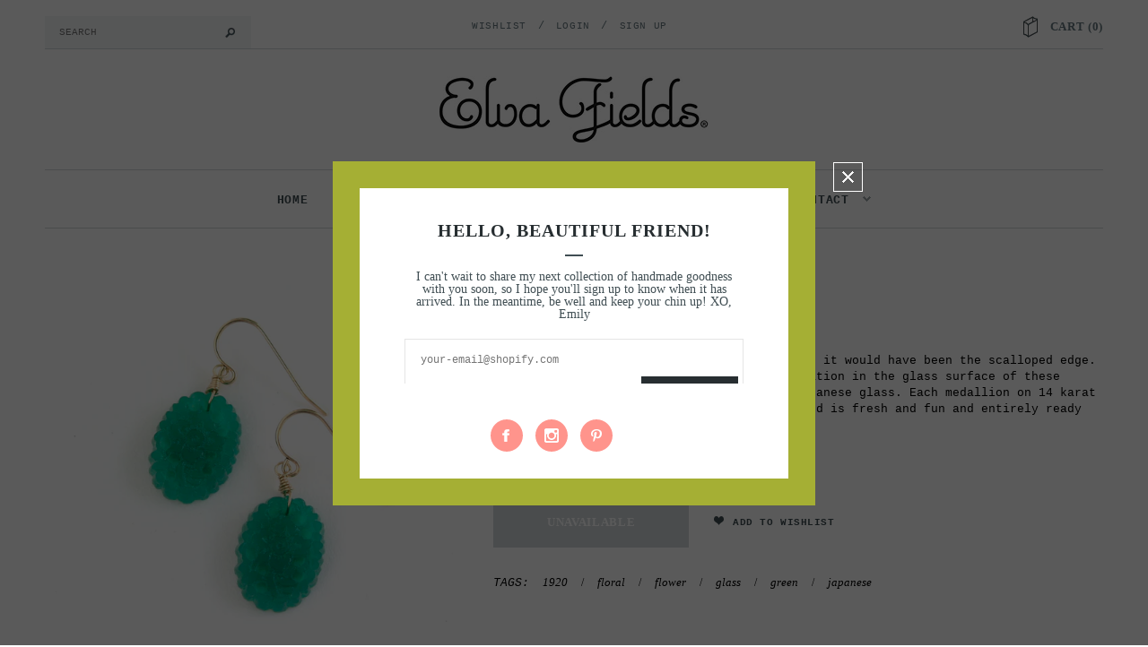

--- FILE ---
content_type: text/html; charset=utf-8
request_url: https://www.elvafields.com/products/earrings-556
body_size: 35906
content:
<!doctype html>
<!--[if lt IE 7]><html class="no-js lt-ie9 lt-ie8 lt-ie7" lang="en"> <![endif]-->
<!--[if IE 7]><html class="no-js lt-ie9 lt-ie8" lang="en"> <![endif]-->
<!--[if IE 8]><html class="no-js lt-ie9" lang="en"> <![endif]-->
<!--[if IE 9 ]><html class="ie9 no-js"> <![endif]-->
<!--[if (gt IE 9)|!(IE)]><!--> <html class="no-js"> <!--<![endif]-->
<head>

  <!-- Basic page needs ================================================== -->
  <meta charset="utf-8">

  <!-- Title and description ================================================== -->
  <title>
  Earrings &ndash; Elva Fields
  </title>

  
  <meta name="description" content="If it weren&#39;t the emerald green gorgeousness, it would have been the scalloped edge. Or, let&#39;s be honest, the carved floral decoration in the glass surface of these stunners. So much to love here in vintage Japanese glass. Each medallion on 14 karat gold filled wires measures 1.25&quot; in length and is fresh and fun and en">
  

  <!-- Product meta ================================================== -->
  


  <meta property="og:type" content="product">
  <meta property="og:title" content="Earrings">
  
  <meta property="og:image" content="http://www.elvafields.com/cdn/shop/products/Screen_Shot_2019-02-24_at_1.06.55_PM_grande.png?v=1571438855">
  <meta property="og:image:secure_url" content="https://www.elvafields.com/cdn/shop/products/Screen_Shot_2019-02-24_at_1.06.55_PM_grande.png?v=1571438855">
  
  <meta property="og:image" content="http://www.elvafields.com/cdn/shop/products/Screen_Shot_2019-02-24_at_1.07.14_PM_grande.png?v=1571438855">
  <meta property="og:image:secure_url" content="https://www.elvafields.com/cdn/shop/products/Screen_Shot_2019-02-24_at_1.07.14_PM_grande.png?v=1571438855">
  
  <meta property="og:image" content="http://www.elvafields.com/cdn/shop/products/P2169893_grande.jpg?v=1571438855">
  <meta property="og:image:secure_url" content="https://www.elvafields.com/cdn/shop/products/P2169893_grande.jpg?v=1571438855">
  
  <meta property="og:price:amount" content="48.00">
  <meta property="og:price:currency" content="USD">


  <meta property="og:description" content="If it weren&#39;t the emerald green gorgeousness, it would have been the scalloped edge. Or, let&#39;s be honest, the carved floral decoration in the glass surface of these stunners. So much to love here in vintage Japanese glass. Each medallion on 14 karat gold filled wires measures 1.25&quot; in length and is fresh and fun and en">


  <meta property="og:url" content="https://www.elvafields.com/products/earrings-556">
  <meta property="og:site_name" content="Elva Fields">
  


  

  <meta name="twitter:card" content="product">
  <meta name="twitter:title" content="Earrings">
  <meta name="twitter:description" content="If it weren&#39;t the emerald green gorgeousness, it would have been the scalloped edge. Or, let&#39;s be honest, the carved floral decoration in the glass surface of these stunners. So much to love here in vintage Japanese glass. Each medallion on 14 karat gold filled wires measures 1.25&quot; in length and is fresh and fun and entirely ready for beauty ahead.">
  <meta name="twitter:image" content="https://www.elvafields.com/cdn/shop/products/Screen_Shot_2019-02-24_at_1.06.55_PM_medium.png?v=1571438855">
  <meta name="twitter:image:width" content="240">
  <meta name="twitter:image:height" content="240">
  <meta name="twitter:label1" content="Price">
  <meta name="twitter:data1" content="$ 48.00 USD">
  
  <meta name="twitter:label2" content="Brand">
  <meta name="twitter:data2" content="june">
  


  <!-- Helpers ================================================== -->
  <link rel="canonical" href="https://www.elvafields.com/products/earrings-556">
  <meta name="viewport" content="width=device-width,initial-scale=1">
  
  <!-- Favicon -->
  <link rel="shortcut icon" href="//www.elvafields.com/cdn/shop/t/6/assets/favicon.png?v=103222797504806001471525319625" type="image/x-icon" />
  
  <!-- fonts -->
  
  
  <!-- Styles -->
  <link href="//www.elvafields.com/cdn/shop/t/6/assets/bootstrap.min.css?v=178351801049704848491525319616" rel="stylesheet" type="text/css" media="all" />

<!-- Theme base and media queries -->
<link href="//www.elvafields.com/cdn/shop/t/6/assets/component.css?v=99790038541390229001525319623" rel="stylesheet" type="text/css" media="all" />
<link href="//www.elvafields.com/cdn/shop/t/6/assets/theme-styles.css?v=179741272946402321041696445148" rel="stylesheet" type="text/css" media="all" />
<link href="//www.elvafields.com/cdn/shop/t/6/assets/theme-styles-setting.css?v=98560703996822610431525319654" rel="stylesheet" type="text/css" media="all" />
<link href="//www.elvafields.com/cdn/shop/t/6/assets/responsive.css?v=69928331747950703821525319654" rel="stylesheet" type="text/css" media="all" />
<link href="//www.elvafields.com/cdn/shop/t/6/assets/owl.carousel.css?v=110508842938087914561525319644" rel="stylesheet" type="text/css" media="all" />
<link href="//www.elvafields.com/cdn/shop/t/6/assets/owl.theme.css?v=48750568255790553321525319645" rel="stylesheet" type="text/css" media="all" />
<link href="//www.elvafields.com/cdn/shop/t/6/assets/jcarousel.css?v=108769426025051216271525319635" rel="stylesheet" type="text/css" media="all" />
<link href="//www.elvafields.com/cdn/shop/t/6/assets/selectize.bootstrap3.css?v=48000899443781916391525319645" rel="stylesheet" type="text/css" media="all" />
<link href="//www.elvafields.com/cdn/shop/t/6/assets/jquery.fancybox.css?v=63466834292105058241525319636" rel="stylesheet" type="text/css" media="all" />
<link href="//www.elvafields.com/cdn/shop/t/6/assets/animate.css?v=179303490640245229381525319614" rel="stylesheet" type="text/css" media="all" />
  
  <!-- Scripts -->
  <script src="//ajax.googleapis.com/ajax/libs/jquery/1.8.1/jquery.min.js"></script> 
<script src="//www.elvafields.com/cdn/shop/t/6/assets/jquery-cookie.min.js?v=72365755745404048181525319635" type="text/javascript"></script>
<script src="//www.elvafields.com/cdn/shop/t/6/assets/selectize.min.js?v=74685606144567451161525319645" type="text/javascript"></script>
<script src="//www.elvafields.com/cdn/shop/t/6/assets/jquery.flexslider-min.js?v=61727824838382291461525319637" type="text/javascript"></script>

<script>
  window.ajax_cart = true;
  window.money_format = "$ {{amount}} USD";
  window.shop_currency = "USD";
  window.show_multiple_currencies = true;
  window.loading_url = "//www.elvafields.com/cdn/shop/t/6/assets/loading.gif?v=123278878654280064831525319642"; 
  window.use_color_swatch = true;
  window.product_image_resize = true;
  window.enable_sidebar_multiple_choice = true;
  window.dropdowncart_type = "hover";
  window.file_url = "//www.elvafields.com/cdn/shop/files/?v=748";
  window.asset_url = "";
  window.images_size = {
    is_crop: false,
    ratio_width : 1,
    ratio_height : 1.6,
  };
</script>  

  <!-- Header hook for plugins ================================================== -->
  <script>window.performance && window.performance.mark && window.performance.mark('shopify.content_for_header.start');</script><meta id="shopify-digital-wallet" name="shopify-digital-wallet" content="/17526/digital_wallets/dialog">
<meta name="shopify-checkout-api-token" content="2e723a7203fd1d08b5ecb37cf15f38e8">
<link rel="alternate" type="application/json+oembed" href="https://www.elvafields.com/products/earrings-556.oembed">
<script async="async" src="/checkouts/internal/preloads.js?locale=en-US"></script>
<link rel="preconnect" href="https://shop.app" crossorigin="anonymous">
<script async="async" src="https://shop.app/checkouts/internal/preloads.js?locale=en-US&shop_id=17526" crossorigin="anonymous"></script>
<script id="shopify-features" type="application/json">{"accessToken":"2e723a7203fd1d08b5ecb37cf15f38e8","betas":["rich-media-storefront-analytics"],"domain":"www.elvafields.com","predictiveSearch":true,"shopId":17526,"locale":"en"}</script>
<script>var Shopify = Shopify || {};
Shopify.shop = "elvafields.myshopify.com";
Shopify.locale = "en";
Shopify.currency = {"active":"USD","rate":"1.0"};
Shopify.country = "US";
Shopify.theme = {"name":"EF V2 - 5\/18 \/ Add Campaign Monitor","id":32010600533,"schema_name":null,"schema_version":null,"theme_store_id":null,"role":"main"};
Shopify.theme.handle = "null";
Shopify.theme.style = {"id":null,"handle":null};
Shopify.cdnHost = "www.elvafields.com/cdn";
Shopify.routes = Shopify.routes || {};
Shopify.routes.root = "/";</script>
<script type="module">!function(o){(o.Shopify=o.Shopify||{}).modules=!0}(window);</script>
<script>!function(o){function n(){var o=[];function n(){o.push(Array.prototype.slice.apply(arguments))}return n.q=o,n}var t=o.Shopify=o.Shopify||{};t.loadFeatures=n(),t.autoloadFeatures=n()}(window);</script>
<script>
  window.ShopifyPay = window.ShopifyPay || {};
  window.ShopifyPay.apiHost = "shop.app\/pay";
  window.ShopifyPay.redirectState = null;
</script>
<script id="shop-js-analytics" type="application/json">{"pageType":"product"}</script>
<script defer="defer" async type="module" src="//www.elvafields.com/cdn/shopifycloud/shop-js/modules/v2/client.init-shop-cart-sync_BN7fPSNr.en.esm.js"></script>
<script defer="defer" async type="module" src="//www.elvafields.com/cdn/shopifycloud/shop-js/modules/v2/chunk.common_Cbph3Kss.esm.js"></script>
<script defer="defer" async type="module" src="//www.elvafields.com/cdn/shopifycloud/shop-js/modules/v2/chunk.modal_DKumMAJ1.esm.js"></script>
<script type="module">
  await import("//www.elvafields.com/cdn/shopifycloud/shop-js/modules/v2/client.init-shop-cart-sync_BN7fPSNr.en.esm.js");
await import("//www.elvafields.com/cdn/shopifycloud/shop-js/modules/v2/chunk.common_Cbph3Kss.esm.js");
await import("//www.elvafields.com/cdn/shopifycloud/shop-js/modules/v2/chunk.modal_DKumMAJ1.esm.js");

  window.Shopify.SignInWithShop?.initShopCartSync?.({"fedCMEnabled":true,"windoidEnabled":true});

</script>
<script>
  window.Shopify = window.Shopify || {};
  if (!window.Shopify.featureAssets) window.Shopify.featureAssets = {};
  window.Shopify.featureAssets['shop-js'] = {"shop-cart-sync":["modules/v2/client.shop-cart-sync_CJVUk8Jm.en.esm.js","modules/v2/chunk.common_Cbph3Kss.esm.js","modules/v2/chunk.modal_DKumMAJ1.esm.js"],"init-fed-cm":["modules/v2/client.init-fed-cm_7Fvt41F4.en.esm.js","modules/v2/chunk.common_Cbph3Kss.esm.js","modules/v2/chunk.modal_DKumMAJ1.esm.js"],"init-shop-email-lookup-coordinator":["modules/v2/client.init-shop-email-lookup-coordinator_Cc088_bR.en.esm.js","modules/v2/chunk.common_Cbph3Kss.esm.js","modules/v2/chunk.modal_DKumMAJ1.esm.js"],"init-windoid":["modules/v2/client.init-windoid_hPopwJRj.en.esm.js","modules/v2/chunk.common_Cbph3Kss.esm.js","modules/v2/chunk.modal_DKumMAJ1.esm.js"],"shop-button":["modules/v2/client.shop-button_B0jaPSNF.en.esm.js","modules/v2/chunk.common_Cbph3Kss.esm.js","modules/v2/chunk.modal_DKumMAJ1.esm.js"],"shop-cash-offers":["modules/v2/client.shop-cash-offers_DPIskqss.en.esm.js","modules/v2/chunk.common_Cbph3Kss.esm.js","modules/v2/chunk.modal_DKumMAJ1.esm.js"],"shop-toast-manager":["modules/v2/client.shop-toast-manager_CK7RT69O.en.esm.js","modules/v2/chunk.common_Cbph3Kss.esm.js","modules/v2/chunk.modal_DKumMAJ1.esm.js"],"init-shop-cart-sync":["modules/v2/client.init-shop-cart-sync_BN7fPSNr.en.esm.js","modules/v2/chunk.common_Cbph3Kss.esm.js","modules/v2/chunk.modal_DKumMAJ1.esm.js"],"init-customer-accounts-sign-up":["modules/v2/client.init-customer-accounts-sign-up_CfPf4CXf.en.esm.js","modules/v2/client.shop-login-button_DeIztwXF.en.esm.js","modules/v2/chunk.common_Cbph3Kss.esm.js","modules/v2/chunk.modal_DKumMAJ1.esm.js"],"pay-button":["modules/v2/client.pay-button_CgIwFSYN.en.esm.js","modules/v2/chunk.common_Cbph3Kss.esm.js","modules/v2/chunk.modal_DKumMAJ1.esm.js"],"init-customer-accounts":["modules/v2/client.init-customer-accounts_DQ3x16JI.en.esm.js","modules/v2/client.shop-login-button_DeIztwXF.en.esm.js","modules/v2/chunk.common_Cbph3Kss.esm.js","modules/v2/chunk.modal_DKumMAJ1.esm.js"],"avatar":["modules/v2/client.avatar_BTnouDA3.en.esm.js"],"init-shop-for-new-customer-accounts":["modules/v2/client.init-shop-for-new-customer-accounts_CsZy_esa.en.esm.js","modules/v2/client.shop-login-button_DeIztwXF.en.esm.js","modules/v2/chunk.common_Cbph3Kss.esm.js","modules/v2/chunk.modal_DKumMAJ1.esm.js"],"shop-follow-button":["modules/v2/client.shop-follow-button_BRMJjgGd.en.esm.js","modules/v2/chunk.common_Cbph3Kss.esm.js","modules/v2/chunk.modal_DKumMAJ1.esm.js"],"checkout-modal":["modules/v2/client.checkout-modal_B9Drz_yf.en.esm.js","modules/v2/chunk.common_Cbph3Kss.esm.js","modules/v2/chunk.modal_DKumMAJ1.esm.js"],"shop-login-button":["modules/v2/client.shop-login-button_DeIztwXF.en.esm.js","modules/v2/chunk.common_Cbph3Kss.esm.js","modules/v2/chunk.modal_DKumMAJ1.esm.js"],"lead-capture":["modules/v2/client.lead-capture_DXYzFM3R.en.esm.js","modules/v2/chunk.common_Cbph3Kss.esm.js","modules/v2/chunk.modal_DKumMAJ1.esm.js"],"shop-login":["modules/v2/client.shop-login_CA5pJqmO.en.esm.js","modules/v2/chunk.common_Cbph3Kss.esm.js","modules/v2/chunk.modal_DKumMAJ1.esm.js"],"payment-terms":["modules/v2/client.payment-terms_BxzfvcZJ.en.esm.js","modules/v2/chunk.common_Cbph3Kss.esm.js","modules/v2/chunk.modal_DKumMAJ1.esm.js"]};
</script>
<script>(function() {
  var isLoaded = false;
  function asyncLoad() {
    if (isLoaded) return;
    isLoaded = true;
    var urls = ["https:\/\/www.improvedcontactform.com\/icf.js?shop=elvafields.myshopify.com"];
    for (var i = 0; i < urls.length; i++) {
      var s = document.createElement('script');
      s.type = 'text/javascript';
      s.async = true;
      s.src = urls[i];
      var x = document.getElementsByTagName('script')[0];
      x.parentNode.insertBefore(s, x);
    }
  };
  if(window.attachEvent) {
    window.attachEvent('onload', asyncLoad);
  } else {
    window.addEventListener('load', asyncLoad, false);
  }
})();</script>
<script id="__st">var __st={"a":17526,"offset":-18000,"reqid":"da24d69a-5811-4330-a09e-1557f6ca607b-1769722564","pageurl":"www.elvafields.com\/products\/earrings-556","u":"4c67529ed6ef","p":"product","rtyp":"product","rid":2423691542613};</script>
<script>window.ShopifyPaypalV4VisibilityTracking = true;</script>
<script id="captcha-bootstrap">!function(){'use strict';const t='contact',e='account',n='new_comment',o=[[t,t],['blogs',n],['comments',n],[t,'customer']],c=[[e,'customer_login'],[e,'guest_login'],[e,'recover_customer_password'],[e,'create_customer']],r=t=>t.map((([t,e])=>`form[action*='/${t}']:not([data-nocaptcha='true']) input[name='form_type'][value='${e}']`)).join(','),a=t=>()=>t?[...document.querySelectorAll(t)].map((t=>t.form)):[];function s(){const t=[...o],e=r(t);return a(e)}const i='password',u='form_key',d=['recaptcha-v3-token','g-recaptcha-response','h-captcha-response',i],f=()=>{try{return window.sessionStorage}catch{return}},m='__shopify_v',_=t=>t.elements[u];function p(t,e,n=!1){try{const o=window.sessionStorage,c=JSON.parse(o.getItem(e)),{data:r}=function(t){const{data:e,action:n}=t;return t[m]||n?{data:e,action:n}:{data:t,action:n}}(c);for(const[e,n]of Object.entries(r))t.elements[e]&&(t.elements[e].value=n);n&&o.removeItem(e)}catch(o){console.error('form repopulation failed',{error:o})}}const l='form_type',E='cptcha';function T(t){t.dataset[E]=!0}const w=window,h=w.document,L='Shopify',v='ce_forms',y='captcha';let A=!1;((t,e)=>{const n=(g='f06e6c50-85a8-45c8-87d0-21a2b65856fe',I='https://cdn.shopify.com/shopifycloud/storefront-forms-hcaptcha/ce_storefront_forms_captcha_hcaptcha.v1.5.2.iife.js',D={infoText:'Protected by hCaptcha',privacyText:'Privacy',termsText:'Terms'},(t,e,n)=>{const o=w[L][v],c=o.bindForm;if(c)return c(t,g,e,D).then(n);var r;o.q.push([[t,g,e,D],n]),r=I,A||(h.body.append(Object.assign(h.createElement('script'),{id:'captcha-provider',async:!0,src:r})),A=!0)});var g,I,D;w[L]=w[L]||{},w[L][v]=w[L][v]||{},w[L][v].q=[],w[L][y]=w[L][y]||{},w[L][y].protect=function(t,e){n(t,void 0,e),T(t)},Object.freeze(w[L][y]),function(t,e,n,w,h,L){const[v,y,A,g]=function(t,e,n){const i=e?o:[],u=t?c:[],d=[...i,...u],f=r(d),m=r(i),_=r(d.filter((([t,e])=>n.includes(e))));return[a(f),a(m),a(_),s()]}(w,h,L),I=t=>{const e=t.target;return e instanceof HTMLFormElement?e:e&&e.form},D=t=>v().includes(t);t.addEventListener('submit',(t=>{const e=I(t);if(!e)return;const n=D(e)&&!e.dataset.hcaptchaBound&&!e.dataset.recaptchaBound,o=_(e),c=g().includes(e)&&(!o||!o.value);(n||c)&&t.preventDefault(),c&&!n&&(function(t){try{if(!f())return;!function(t){const e=f();if(!e)return;const n=_(t);if(!n)return;const o=n.value;o&&e.removeItem(o)}(t);const e=Array.from(Array(32),(()=>Math.random().toString(36)[2])).join('');!function(t,e){_(t)||t.append(Object.assign(document.createElement('input'),{type:'hidden',name:u})),t.elements[u].value=e}(t,e),function(t,e){const n=f();if(!n)return;const o=[...t.querySelectorAll(`input[type='${i}']`)].map((({name:t})=>t)),c=[...d,...o],r={};for(const[a,s]of new FormData(t).entries())c.includes(a)||(r[a]=s);n.setItem(e,JSON.stringify({[m]:1,action:t.action,data:r}))}(t,e)}catch(e){console.error('failed to persist form',e)}}(e),e.submit())}));const S=(t,e)=>{t&&!t.dataset[E]&&(n(t,e.some((e=>e===t))),T(t))};for(const o of['focusin','change'])t.addEventListener(o,(t=>{const e=I(t);D(e)&&S(e,y())}));const B=e.get('form_key'),M=e.get(l),P=B&&M;t.addEventListener('DOMContentLoaded',(()=>{const t=y();if(P)for(const e of t)e.elements[l].value===M&&p(e,B);[...new Set([...A(),...v().filter((t=>'true'===t.dataset.shopifyCaptcha))])].forEach((e=>S(e,t)))}))}(h,new URLSearchParams(w.location.search),n,t,e,['guest_login'])})(!0,!0)}();</script>
<script integrity="sha256-4kQ18oKyAcykRKYeNunJcIwy7WH5gtpwJnB7kiuLZ1E=" data-source-attribution="shopify.loadfeatures" defer="defer" src="//www.elvafields.com/cdn/shopifycloud/storefront/assets/storefront/load_feature-a0a9edcb.js" crossorigin="anonymous"></script>
<script crossorigin="anonymous" defer="defer" src="//www.elvafields.com/cdn/shopifycloud/storefront/assets/shopify_pay/storefront-65b4c6d7.js?v=20250812"></script>
<script data-source-attribution="shopify.dynamic_checkout.dynamic.init">var Shopify=Shopify||{};Shopify.PaymentButton=Shopify.PaymentButton||{isStorefrontPortableWallets:!0,init:function(){window.Shopify.PaymentButton.init=function(){};var t=document.createElement("script");t.src="https://www.elvafields.com/cdn/shopifycloud/portable-wallets/latest/portable-wallets.en.js",t.type="module",document.head.appendChild(t)}};
</script>
<script data-source-attribution="shopify.dynamic_checkout.buyer_consent">
  function portableWalletsHideBuyerConsent(e){var t=document.getElementById("shopify-buyer-consent"),n=document.getElementById("shopify-subscription-policy-button");t&&n&&(t.classList.add("hidden"),t.setAttribute("aria-hidden","true"),n.removeEventListener("click",e))}function portableWalletsShowBuyerConsent(e){var t=document.getElementById("shopify-buyer-consent"),n=document.getElementById("shopify-subscription-policy-button");t&&n&&(t.classList.remove("hidden"),t.removeAttribute("aria-hidden"),n.addEventListener("click",e))}window.Shopify?.PaymentButton&&(window.Shopify.PaymentButton.hideBuyerConsent=portableWalletsHideBuyerConsent,window.Shopify.PaymentButton.showBuyerConsent=portableWalletsShowBuyerConsent);
</script>
<script data-source-attribution="shopify.dynamic_checkout.cart.bootstrap">document.addEventListener("DOMContentLoaded",(function(){function t(){return document.querySelector("shopify-accelerated-checkout-cart, shopify-accelerated-checkout")}if(t())Shopify.PaymentButton.init();else{new MutationObserver((function(e,n){t()&&(Shopify.PaymentButton.init(),n.disconnect())})).observe(document.body,{childList:!0,subtree:!0})}}));
</script>
<link id="shopify-accelerated-checkout-styles" rel="stylesheet" media="screen" href="https://www.elvafields.com/cdn/shopifycloud/portable-wallets/latest/accelerated-checkout-backwards-compat.css" crossorigin="anonymous">
<style id="shopify-accelerated-checkout-cart">
        #shopify-buyer-consent {
  margin-top: 1em;
  display: inline-block;
  width: 100%;
}

#shopify-buyer-consent.hidden {
  display: none;
}

#shopify-subscription-policy-button {
  background: none;
  border: none;
  padding: 0;
  text-decoration: underline;
  font-size: inherit;
  cursor: pointer;
}

#shopify-subscription-policy-button::before {
  box-shadow: none;
}

      </style>

<script>window.performance && window.performance.mark && window.performance.mark('shopify.content_for_header.end');</script>

  <!--[if lt IE 9]>
  <script src="//html5shiv.googlecode.com/svn/trunk/html5.js" type="text/javascript"></script>
  <![endif]-->

  
  


<!-- BEGIN app block: shopify://apps/avis-product-options/blocks/avisplus-product-options/e076618e-4c9c-447f-ad6d-4f1577799c29 -->


<script>
    window.OpusNoShadowRoot=true;
    window.apo_js_loaded={options:!1,style_collection:!1,style_product:!1,minicart:!1};
    window.ap_front_settings = {
      root_api:"https://apo-api.avisplus.io/",
      check_on: {add_to_cart: false, check_out: false},
      page_type: "product",
      shop_id: "17526",
      money_format: "$ {{amount}}",
      money_with_currency_format: "$ {{amount}} USD",
      icon_tooltip: "https://cdn.shopify.com/extensions/019c09b2-ad27-78dd-8ec0-b8950871df90/avis-options-v1.7.139.8/assets/tooltip.svg",
      currency_code: '',
      url_jquery: "https://cdn.shopify.com/extensions/019c09b2-ad27-78dd-8ec0-b8950871df90/avis-options-v1.7.139.8/assets/jquery-3.6.0.min.js",
      theme_name: "",
      customer: null ,
      customer_order_count: ``,
      curCountryCode: `US`,
      url_css_date: "https://cdn.shopify.com/extensions/019c09b2-ad27-78dd-8ec0-b8950871df90/avis-options-v1.7.139.8/assets/apo-date.min.css",
      url_css_main_v1: "https://cdn.shopify.com/extensions/019c09b2-ad27-78dd-8ec0-b8950871df90/avis-options-v1.7.139.8/assets/apo-product-options_v1.min.css",
      url_css_main_v2: "https://cdn.shopify.com/extensions/019c09b2-ad27-78dd-8ec0-b8950871df90/avis-options-v1.7.139.8/assets/apo-product-options_v2.min.css",
      joinAddCharge: "|",
      cart_collections: [],
      inventories: {},
      product_info: {
        product: {"id":2423691542613,"title":"Earrings","handle":"earrings-556","description":"If it weren't the emerald green gorgeousness, it would have been the scalloped edge. Or, let's be honest, the carved floral decoration in the glass surface of these stunners. So much to love here in vintage Japanese glass. Each medallion on 14 karat gold filled wires measures 1.25\" in length and is fresh and fun and entirely ready for beauty ahead.","published_at":"2019-02-27T12:00:00-05:00","created_at":"2019-02-24T13:12:33-05:00","vendor":"june","type":"earrings","tags":["1920","floral","flower","glass","green","japanese"],"price":4800,"price_min":4800,"price_max":4800,"available":false,"price_varies":false,"compare_at_price":null,"compare_at_price_min":0,"compare_at_price_max":0,"compare_at_price_varies":false,"variants":[{"id":21553033183317,"title":"Default Title","option1":"Default Title","option2":null,"option3":null,"sku":"JESP19-3","requires_shipping":true,"taxable":true,"featured_image":null,"available":false,"name":"Earrings","public_title":null,"options":["Default Title"],"price":4800,"weight":0,"compare_at_price":null,"inventory_quantity":0,"inventory_management":"shopify","inventory_policy":"deny","barcode":"10","requires_selling_plan":false,"selling_plan_allocations":[]}],"images":["\/\/www.elvafields.com\/cdn\/shop\/products\/Screen_Shot_2019-02-24_at_1.06.55_PM.png?v=1571438855","\/\/www.elvafields.com\/cdn\/shop\/products\/Screen_Shot_2019-02-24_at_1.07.14_PM.png?v=1571438855","\/\/www.elvafields.com\/cdn\/shop\/products\/P2169893.jpg?v=1571438855","\/\/www.elvafields.com\/cdn\/shop\/products\/P2249931.jpg?v=1571438855"],"featured_image":"\/\/www.elvafields.com\/cdn\/shop\/products\/Screen_Shot_2019-02-24_at_1.06.55_PM.png?v=1571438855","options":["Title"],"media":[{"alt":null,"id":1119645761621,"position":1,"preview_image":{"aspect_ratio":0.999,"height":884,"width":883,"src":"\/\/www.elvafields.com\/cdn\/shop\/products\/Screen_Shot_2019-02-24_at_1.06.55_PM.png?v=1571438855"},"aspect_ratio":0.999,"height":884,"media_type":"image","src":"\/\/www.elvafields.com\/cdn\/shop\/products\/Screen_Shot_2019-02-24_at_1.06.55_PM.png?v=1571438855","width":883},{"alt":null,"id":1119645794389,"position":2,"preview_image":{"aspect_ratio":0.999,"height":882,"width":881,"src":"\/\/www.elvafields.com\/cdn\/shop\/products\/Screen_Shot_2019-02-24_at_1.07.14_PM.png?v=1571438855"},"aspect_ratio":0.999,"height":882,"media_type":"image","src":"\/\/www.elvafields.com\/cdn\/shop\/products\/Screen_Shot_2019-02-24_at_1.07.14_PM.png?v=1571438855","width":881},{"alt":null,"id":1119645958229,"position":3,"preview_image":{"aspect_ratio":1.0,"height":2448,"width":2448,"src":"\/\/www.elvafields.com\/cdn\/shop\/products\/P2169893.jpg?v=1571438855"},"aspect_ratio":1.0,"height":2448,"media_type":"image","src":"\/\/www.elvafields.com\/cdn\/shop\/products\/P2169893.jpg?v=1571438855","width":2448},{"alt":null,"id":1119646318677,"position":4,"preview_image":{"aspect_ratio":1.0,"height":1647,"width":1647,"src":"\/\/www.elvafields.com\/cdn\/shop\/products\/P2249931.jpg?v=1571438855"},"aspect_ratio":1.0,"height":1647,"media_type":"image","src":"\/\/www.elvafields.com\/cdn\/shop\/products\/P2249931.jpg?v=1571438855","width":1647}],"requires_selling_plan":false,"selling_plan_groups":[],"content":"If it weren't the emerald green gorgeousness, it would have been the scalloped edge. Or, let's be honest, the carved floral decoration in the glass surface of these stunners. So much to love here in vintage Japanese glass. Each medallion on 14 karat gold filled wires measures 1.25\" in length and is fresh and fun and entirely ready for beauty ahead."},
        product_id: `2423691542613`,
        collections: []
      },
    };
  window.avisConfigs = window.ap_front_settings;window.ap_front_settings.product_info.collections.push({id: '3103292', title: "all archive"});window.ap_front_settings.product_info.collections.push({id: '3089902', title: "archive-june"});window.ap_front_settings.product_info.collections.push({id: '92740550741', title: "June in June 2019"});window.ap_front_settings.product_info.collections.push({id: '87667408981', title: "Southern Living"});window.ap_front_settings.product_info.collections.push({id: '85212823637', title: "Spring 2019 Pre-Order"});window.ap_front_settings.config = {};
    window.ap_front_settings.config.app_v = 'v2,v3,v3';
    window.apoThemeConfigs = null;
    window.ap_front_settings.config["optionset"]=[];
    window.apoOptionLocales = {options:null, config: null, version: "2025-01", avisOptions:{}, avisSettings:{}, locale:"en"};
    window.apoOptionLocales.convertLocales = function (locale) {
        var localeUpper = locale.toUpperCase();
        return ["PT-BR","PT-PT", "ZH-CN","ZH-TW"].includes(localeUpper) ? localeUpper.replace("-", "_") : localeUpper.match(/^[a-zA-Z]{2}-[a-zA-Z]{2}$/) ? localeUpper.substring(0, 2) : localeUpper;
    };var styleOptions = [];
    var avisListLocales = {};
    var listKeyMeta = [];
    var AvisOptionsData = AvisOptionsData || {};
        window.ap_front_settings.config['config_app'] =  {"enabled":"true","show_cart_discount":false,"shop_id":17526,"text_price_add":"","text_customization_cost_for":"","text_alert_text_input":"","text_alert_number_input":"","text_alert_checkbox_radio_swatches_input":"","text_alert_text_select":"","dynamic_checkout_notification":"","text_alert_switch":"","text_alert_color_picker":"","text_alert_validate_phone":"","text_alert_validate_email":"","text_alert_validate_only_letters":"","text_alert_validate_only_letters_number":"","text_file_upload_button":"","text_alert_file_upload":"","customize_alert_required_min_selections":"","text_edit_options_cart":"","text_cancel_edit_options_cart":"","text_save_changes_edit_options_cart":"","show_watermark_on_product_page":true,"use_css_version":"v2","customize_options":{},"history_create_at":"2025-03-13T21:15:45.432Z","hide_hover_img_swatches":true,"shopify_option":{"setting":{"s_show_product_page":true,"s_show_collection_page":false,"s_show_button_addcart":false,"s_is_addcart_ajax":false,"s_show_option_name_product":true,"s_show_option_name_collection":true,"s_show_limit_number_swatch":false,"s_limit_number_swatch":5,"s_show_tooltip_collection":true,"s_show_tooltip_product":true,"tooltip_product_image":true,"s_show_featured_product":false,"s_show_quickview":false},"localization":{}},"theme_key":null,"appPlan":"FREE","is_addcharge_apo_option":true,"is_quantity_start_zero":true,"validate_settings":"inline"};
        window.apoOptionLocales.config = {"primary_locale":"en","storefront_connect":"86ba26c1e747f173ac5d39772b78a350"};// Option setswindow.ap_front_settings.config["optionset"].push({"id":"67d3576fb46cf5cd534bfb3c","type":"manual","name":"Charms (Select 3)","created_at":"2025-03-13T22:08:47.848Z","sort":0,"options":[{"option_id":"39pZZscLgOUk34-VY7AUAr0l5WJ_0R","label_product":"Charms","label_cart":"Charms","type":"swatch_multi_image","key":"wMgnL41UwXBcREP8dWAO4AwkPvKCa5","tooltip_display":"hide","option_show_price":"only_value","allow_multiple":"true","help_text_select":"tooltip","allow_hover_img":"true","min_selections":"3","max_selections":"3","option_values":[{"value":"Yellow Heart","price":0,"type":"adjustprice","swatch":{"color":"","file_image_url":"https:\/\/product-options-img.avisplus.io\/71881758-8c0b-45db-b1d8-75fe871ebac4\/17526_1741915053156_IMG.jpeg","is_color":false},"value_id":"a5W8Nv1zCKj8AFyuwJ_gWGHW-ZfDNg"},{"value":"White Heart","price":"","type":"adjustprice","swatch":{"color":"","file_image_url":"https:\/\/product-options-img.avisplus.io\/71881758-8c0b-45db-b1d8-75fe871ebac4\/17526_1741916194228_IMG.jpeg","is_color":true},"value_id":"AC-O7GzZ8CIhK2zWd7HvN1tN6K9Rwt"},{"value":"Red Heart","price":"","type":"adjustprice","swatch":{"color":"","file_image_url":"https:\/\/product-options-img.avisplus.io\/71881758-8c0b-45db-b1d8-75fe871ebac4\/17526_1741915064147_IMG.jpeg","is_color":true},"value_id":"pXmnztsL-yfG9iYAgYlKb8tkrMSeJe"},{"value":"Sky Blue Smiley","price":"","type":"adjustprice","swatch":{"color":"","file_image_url":"https:\/\/product-options-img.avisplus.io\/71881758-8c0b-45db-b1d8-75fe871ebac4\/17526_1741915070917_IMG.jpeg","is_color":true},"value_id":"b_p-an9KIThf1KDILQcLXGHZt_oKmn"},{"value":"Orange Smiley","price":"","type":"adjustprice","swatch":{"color":"","file_image_url":"https:\/\/product-options-img.avisplus.io\/71881758-8c0b-45db-b1d8-75fe871ebac4\/17526_1741915076235_IMG.jpeg","is_color":true},"value_id":"qBCAHlVftytYzXaq_cVEbgvtvkyROr"},{"value":"Lavender Smiley","price":"","type":"adjustprice","swatch":{"color":"","file_image_url":"https:\/\/product-options-img.avisplus.io\/71881758-8c0b-45db-b1d8-75fe871ebac4\/17526_1741915083387_IMG.jpeg","is_color":true},"value_id":"x_4z2FATpwCrbtkoImpV7yKHHhbddE"},{"value":"Pink Evil Eye","price":"","type":"adjustprice","swatch":{"color":"","file_image_url":"https:\/\/product-options-img.avisplus.io\/71881758-8c0b-45db-b1d8-75fe871ebac4\/17526_1741915089346_IMG.jpeg","is_color":true},"value_id":"9HsiNcy4HxdDabmGlNN6qaFVIW5vzx"},{"value":"Black Evil Eye","price":"","type":"adjustprice","swatch":{"color":"","file_image_url":"https:\/\/product-options-img.avisplus.io\/71881758-8c0b-45db-b1d8-75fe871ebac4\/17526_1741915095224_IMG.jpeg","is_color":true},"value_id":"Lg-AJlGvlplZx1WDciPKHylId9240o"},{"value":"Blue\/White Clover Eye","price":"","type":"adjustprice","swatch":{"color":"","file_image_url":"https:\/\/product-options-img.avisplus.io\/71881758-8c0b-45db-b1d8-75fe871ebac4\/17526_1741915103490_IMG.jpeg","is_color":true},"value_id":"gtEoBBB2zeDqoMLO7QFF8OMb8DJAjK"},{"value":"Green Clover","price":"","type":"adjustprice","swatch":{"color":"","file_image_url":"https:\/\/product-options-img.avisplus.io\/71881758-8c0b-45db-b1d8-75fe871ebac4\/17526_1741915112429_IMG.jpeg","is_color":true},"value_id":"JAs630njuKGFwFjMXGnhlpEy2fB4tF"},{"value":"Golden Brass Good Luck Coin","price":"","type":"adjustprice","swatch":{"color":"","file_image_url":"https:\/\/product-options-img.avisplus.io\/71881758-8c0b-45db-b1d8-75fe871ebac4\/17526_1741915118720_IMG.jpeg","is_color":true},"value_id":"TWubvojJqGBgxh6-3vjBN5D3xOnCxm"},{"value":"Golden Brass Clover Oval","price":"","type":"adjustprice","swatch":{"color":"","file_image_url":"https:\/\/product-options-img.avisplus.io\/71881758-8c0b-45db-b1d8-75fe871ebac4\/17526_1741915125214_IMG.jpeg","is_color":true},"value_id":"qL5T1VXCKqVZb86ujeQxKO9l2ULDoq"}]}],"products":["9726380540190"]});AvisOptionsData.listKeyButtonAddCart=["xo-cart-add > button.xo-btn","div.paymentButtonsWrapper button.product--add-to-cart-button",'button[type="submit"].smi-button-add-cart',"#product-form .cm_add-to-package.product-form__cart-submit[type='submit']","gp-button button.gp-button-atc","#product-add-to-cart.btn",".product-submit.action-button.submit",".product-form__add-button.button.button--primary[data-hero-id]:not(button[data-hero-hidden])","button.product-form__submit:not(.gPreorderHidden)",".form-ops-upsells-with-avis button[id^='opus-submit-upsells-avis-']",".product-submit input.spice-submit-button",'form div[class="mb-2 md:mb-3"] button[type="submit"]:not(.spr-button):not(.apo-exclude)','button[id*="rfq-btn"]','button[id*="AddToCart"]','button[id*="add-to-cart"]','button[id*="addToCart"]',"button.product-form__cart-submit[data-add-to-cart]",'a[id*="AddToCart"]','a[id*="addToCart"]',".product__add-to-cart-button",".product-form--atc-button",".product-form__cart-submit",".product-buy-buttons--cta",".btn--add-to-cart",".button-cart","button.add-to-cart-btn",".add-to-cart-button","button--addToCart","button[type=submit].single_add_to_cart_button","[data-product-add]",'button[data-pf-type*="ProductATC"]',"[name=add]:not([type=normal])","[type=submit]:not(.spr-button):not(.apo-exclude):not(.hidden-cart-btn)",".lh-buy-now",".qview-btn-addtocart",".ajax-submit.action_button.add_to_cart",".action_button.add_to_cart",".atc-btn-container .add_to_cart",".add_to_cart",".button.ajax-submit.action_button",".action_button.add_to_cart",".action_button.add_to_cart",".btn-addtocart",".product-form__submit",".product-form__add-button:not(.hidden-cart-btn)",".product-form--add-to-cart",".btn--subtle-hover","#product-add-to-cart","#AddToCart",".button--large",".AddtoCart","button[type='button'][data-action='add-to-cart']","product-form.product-form button.product-form__submit",".quantity-submit-row__submit button","button.add-to-cart:not(.rfq-btn)"];
  AvisOptionsData.listKeyButtonAddCart_2=["form[id*='product-form-sticky-template'] button[id*='x-atc-button-sticky-template']", "button#product-sticky-add-to-cart", ".dbtfy-sticky-addtocart .dbtfy-sticky-addtocart__button", ".product-sticky-form__variant > button", "#product-form-sticky-atc-bar button.product-form__submit", "sticky-atc-bar button.f-product-form__submit", ".add_to_cart_holder #AddToCartSticky.single-add-to-cart-button",".sticky-atc__buttons button.add-to-cart", ".product-sticky-form__variant>button", "xo-cart-add > button.xo-btn",".sticky-atc__button button", "button#button-cart-sticky", "sticky-atc button.main-product-atc" ,"gp-button button.gp-button-atc[aria-label='Add to cart']","sticky-atc button.m-add-to-cart", "div.paymentButtonsWrapper button.product--add-to-cart-button","input.btn-sticky-add-to-cart[data-sticky-btn-addtocart][type='submit']","#bundle-sticky_submit","product-sticky-bar buy-buttons button.button","input[data-btn-addtocart][type='submit'][name='add']", ".sticky-cart__form .product-form__submit[name='add']"];
  AvisOptionsData.listKeyMeta = listKeyMeta;  let avisFunction = "avis,avis_filter_js,product_option:100,not_shopify_collection";
      if (avisFunction){
        let limitProduct = avisFunction.split(',').find(e => e && e.indexOf("product_option") > -1);
        AvisOptionsData.limit_product = limitProduct;
      }AvisOptionsData.not_show_collection_page = true;
      var AvisOptionsConfig = {
        key_cart_order:"_apo_order",
        key_cart_option: "_apo_option",
        featured_product: [],
        mini_carts: [],
        list_language: [["Color", "Cor"],["Size", "Tamanho","Tamaño"],["Inlay", "インレー","박아 넣다"],["Metal", "金属","금속"],["Size (US)", "サイズ (米国)","사이즈(미국)"],
        ],
        list_language_values: [
            ["Black Diamonds", "ブラックダイヤモンド","블랙 다이아몬드"],
            ["Customisation (Chat with us)", "カスタマイズ（チャットでご相談ください）","맞춤화(채팅)"],
            ["White Diamonds","ホワイトダイヤモンド","화이트 다이아몬드"],
            ["Yellow Diamond & White Diamonds","イエロー ダイヤモンド & ホワイト ダイヤモンド","옐로우 다이아몬드 & 화이트 다이아몬드"],
            ["Black Diamond & White Diamond","ブラックダイヤモンド＆ホワイトダイヤモンド","블랙 다이아몬드 & 화이트 다이아몬드"],
            ["Blue Diamonds","ブルーダイヤモンド","블루 다이아몬드"]
        ],
        productVariantPriceCssHide: "",
        priceMod: null
      };

      AvisOptionsConfig["is_merge_ac_cart"] = window.ap_front_settings.config?.config_app?.cart_page?.display_addon_cart === "merge" || window.ap_front_settings.shop_id === "89229132117";
      AvisOptionsConfig["show_edit_options"] = window.ap_front_settings.config?.config_app?.cart_page?.edit_options ?? false;
      AvisOptionsConfig["text_edit_options"] = window.ap_front_settings.config?.config_app?.text_edit_options_cart ?? "Edit options";
      
      if (AvisOptionsConfig["is_merge_ac_cart"])
      {
        let styleCss = document.createElement("style");
        styleCss.innerHTML = `.apo-cart-item, .apo-cart-item-mini{display: none !important;}`;
        document.head.insertBefore(styleCss, document.head.firstChild);
      }
      
      var AvisStyleOptions = {
        page: "product",
        shop: {
            name: "Elva Fields",
            url: "https://www.elvafields.com",
            domain: "www.elvafields.com"
        },
        cur_locale: 'en',
        locale:'en',
        moneyFormat: "$ {{amount}}",
        product: {"id":2423691542613,"title":"Earrings","handle":"earrings-556","description":"If it weren't the emerald green gorgeousness, it would have been the scalloped edge. Or, let's be honest, the carved floral decoration in the glass surface of these stunners. So much to love here in vintage Japanese glass. Each medallion on 14 karat gold filled wires measures 1.25\" in length and is fresh and fun and entirely ready for beauty ahead.","published_at":"2019-02-27T12:00:00-05:00","created_at":"2019-02-24T13:12:33-05:00","vendor":"june","type":"earrings","tags":["1920","floral","flower","glass","green","japanese"],"price":4800,"price_min":4800,"price_max":4800,"available":false,"price_varies":false,"compare_at_price":null,"compare_at_price_min":0,"compare_at_price_max":0,"compare_at_price_varies":false,"variants":[{"id":21553033183317,"title":"Default Title","option1":"Default Title","option2":null,"option3":null,"sku":"JESP19-3","requires_shipping":true,"taxable":true,"featured_image":null,"available":false,"name":"Earrings","public_title":null,"options":["Default Title"],"price":4800,"weight":0,"compare_at_price":null,"inventory_quantity":0,"inventory_management":"shopify","inventory_policy":"deny","barcode":"10","requires_selling_plan":false,"selling_plan_allocations":[]}],"images":["\/\/www.elvafields.com\/cdn\/shop\/products\/Screen_Shot_2019-02-24_at_1.06.55_PM.png?v=1571438855","\/\/www.elvafields.com\/cdn\/shop\/products\/Screen_Shot_2019-02-24_at_1.07.14_PM.png?v=1571438855","\/\/www.elvafields.com\/cdn\/shop\/products\/P2169893.jpg?v=1571438855","\/\/www.elvafields.com\/cdn\/shop\/products\/P2249931.jpg?v=1571438855"],"featured_image":"\/\/www.elvafields.com\/cdn\/shop\/products\/Screen_Shot_2019-02-24_at_1.06.55_PM.png?v=1571438855","options":["Title"],"media":[{"alt":null,"id":1119645761621,"position":1,"preview_image":{"aspect_ratio":0.999,"height":884,"width":883,"src":"\/\/www.elvafields.com\/cdn\/shop\/products\/Screen_Shot_2019-02-24_at_1.06.55_PM.png?v=1571438855"},"aspect_ratio":0.999,"height":884,"media_type":"image","src":"\/\/www.elvafields.com\/cdn\/shop\/products\/Screen_Shot_2019-02-24_at_1.06.55_PM.png?v=1571438855","width":883},{"alt":null,"id":1119645794389,"position":2,"preview_image":{"aspect_ratio":0.999,"height":882,"width":881,"src":"\/\/www.elvafields.com\/cdn\/shop\/products\/Screen_Shot_2019-02-24_at_1.07.14_PM.png?v=1571438855"},"aspect_ratio":0.999,"height":882,"media_type":"image","src":"\/\/www.elvafields.com\/cdn\/shop\/products\/Screen_Shot_2019-02-24_at_1.07.14_PM.png?v=1571438855","width":881},{"alt":null,"id":1119645958229,"position":3,"preview_image":{"aspect_ratio":1.0,"height":2448,"width":2448,"src":"\/\/www.elvafields.com\/cdn\/shop\/products\/P2169893.jpg?v=1571438855"},"aspect_ratio":1.0,"height":2448,"media_type":"image","src":"\/\/www.elvafields.com\/cdn\/shop\/products\/P2169893.jpg?v=1571438855","width":2448},{"alt":null,"id":1119646318677,"position":4,"preview_image":{"aspect_ratio":1.0,"height":1647,"width":1647,"src":"\/\/www.elvafields.com\/cdn\/shop\/products\/P2249931.jpg?v=1571438855"},"aspect_ratio":1.0,"height":1647,"media_type":"image","src":"\/\/www.elvafields.com\/cdn\/shop\/products\/P2249931.jpg?v=1571438855","width":1647}],"requires_selling_plan":false,"selling_plan_groups":[],"content":"If it weren't the emerald green gorgeousness, it would have been the scalloped edge. Or, let's be honest, the carved floral decoration in the glass surface of these stunners. So much to love here in vintage Japanese glass. Each medallion on 14 karat gold filled wires measures 1.25\" in length and is fresh and fun and entirely ready for beauty ahead."},
        curVariant: {"id":21553033183317,"title":"Default Title","option1":"Default Title","option2":null,"option3":null,"sku":"JESP19-3","requires_shipping":true,"taxable":true,"featured_image":null,"available":false,"name":"Earrings","public_title":null,"options":["Default Title"],"price":4800,"weight":0,"compare_at_price":null,"inventory_quantity":0,"inventory_management":"shopify","inventory_policy":"deny","barcode":"10","requires_selling_plan":false,"selling_plan_allocations":[]},
        has_only_default_variant: true ,
        options_with_values: [{"name":"Title","position":1,"values":["Default Title"]}],
        show_option_name: true,
        sort_option: false,
        product_ids_option: ["9726380540190"] ,
        plan: window.ap_front_settings.config['config_app'] ? window.ap_front_settings.config['config_app'].appPlan : null,
      }; AvisStyleOptions.currency = "USD"; 
      if (!AvisStyleOptions.product_ids_option) AvisStyleOptions.product_ids_option = [];
      AvisStyleOptions.style_options = styleOptions;
      AvisStyleOptions.rootExtension = {
      };
      AvisStyleOptions.themeQuickview = ["Kalles", "Unsen", "Sense", "Refresh"];
      AvisStyleOptions.themeSetintervalCollection = ["Kalles", "Unsen", "Sense", "Refresh", "mega-digital"];
      AvisStyleOptions.selectors = {
        priceCollectionSelector: '.price, .product-price, .productitem--price, .product-item-price, p.color--primary-meta.m0.font-size--sm.line-height--4.wd--font-size--m.wd--line-height--4, p.color--primary-accent.m0.font-size--sm.line-height--4.wd--font-size--m.wd--line-height--4, .money-styling, .card__price, .product-card__price, .product__prices, .grid-product__price-wrap, .product-item--price, .grid-link__meta, .prod-price, .product-grid--price, .product-item__price, .product-list-item-price, .grid-product__price, .product_image_caption span, .price_wrapper',
        productThumbnailsImageSelector: ['.swiper-thumbnails-main-container .swiper-slide','.product-gallery__thumbnail_item','.product-thumbs .product-single__thumbnails-item','.swiper-wrapper .swiper-slide','.gallery-thumbs [class*="gallery-thumbs__image-"]','.product-gallery__thumbnails .product-gallery__thumbnail','.thumbnails__thumbs .thumb--media-image','.product-area__thumbs__thumb','.thumb-slider-slides .product-single__thumbnails-item','.product-image-container .product_image','.product__thumbnail-list-inner .product__thumbnail-item','ul#ProductThumbs-product-template li','[data-product-thumbs] .media__thumb','.product-single__thumbnail-item','.product-single__thumbnails .product-single__thumbnail','.product-gallery--navigation .product-gallery--media-thumbnail','.thumbnails .product-thumbnail-wrap','.product-media--thumbs .product-media--thumb-container','.product-single__photo__nav__dots .slick-dots li','.gallery-navigation--scroller .product-gallery--media-thumbnail','.product__thumbnail-list .product__thumbnail-item','.thumbnails .thumbnail','.product__slides-navigation-container .product__slides-navigation','.productImgSlider-nav .product-single__media-thumb','slideshow-thumbnails [class*="slideshow-thumbnails-item"]','.product__thumbs--scroller .product__thumb-item','.product__thumbnails .md--up--flex--auto','.product-detail__thumbnails .product-detail__thumbnail','.media__thumb__wrapper .media__thumb','.thumbnails .image','.thumbs-holder .thumb','.product_thumbnail-list .product_thumbnail','.product-gallery__thumbnail-list .product-gallery__thumbnail','.product__thumbs .product__thumb-item','.product-media-nav .product-media-nav-item','.product-thumbnails .product-thumbnails__item','.product-page--grid .product-media--wrapper','.product-gallery__thumb-slides .product-single__thumbnails-item','.product-gallery__media-list .product-gallery__media-list-item','.product-gallery-navigation__thumbnails .product-gallery__navigation-thumbnail','.thumbnail-list .thumbnail-list__item','#product-images .product-image','#product-thumbnails .product-thumbnail','.main-product__media-thumbs-list .main-product__media-thumbs-item','.main-product__media-list .main-product__media-item','.product-thumbnail-list-item','.product-thumbnail-slider [data-name="slide"]', '.product-gallery--media-thumbnail', '.product-single__thumbnails .swiper-slide', '.product-medias__thumbnail', '.thumbnail-list__item', '.product-single__thumbnails .product-single__thumbnails-item', '.thumbs .thumb', '.product-gallery .thumbnails .thumbnail', '.product-thumbnails .product-thumbnail', '.product__thumbnails .product-flickity__slides .nine-twelfths.md--up--one-whole', '#thumblist .thumb_item', '#ProductThumbs-product-template li', '#product-image-thumbnails li', '.product-gallery--navigation .product-gallery--thumbnail-trigger', '#product-thumbnails li', '.productimages .thumbs ul li', '#product-photos .thumbnails a', '.product-single__thumbnails .product-single__thumbnail-item', '.product-single__thumbnails .thumbnail-wrapper.grid__item', '.product-photo-thumbs .grid-item', '#product-thumbnails-product-template .thumbnails .thumbnail-gallery-item', '.product__slideshow--nav img', '.product__thumbs--beside .product__thumb-item', '.product-thumbnails .product-slideshow-pagination-item', '.productThumbs li', '.product_slider .flex-control-thumbs li', '#product-photos .thumb_product', '.product-images .product-thumbnails img', '.Product__SlideshowNavScroller .Product__SlideshowNavImage', '#image-block .flex-control-thumbs li', '.product-detail .gallery .thumbnails a', '.product__thumbnails .product__thumbnail', '.product_gallery_nav .gallery-cell', '.product-single__photo .slick-dots li', 'ul#ProductThumbs li.grid__item', 'html.product .secondary-images .secondary-image', '#product-area .pager .wrap.thumb', '.product-single__thumbnails .product-single__media-wrapper', '.product--stacked .product__media-list .product__media-item', '.product--columns .product__media-list .product__media-item'],
        singleOptionSelector: 'variant-radios-page fieldset, .product-page-info__variants select, .product-block[data-dynamic-variants-enabled], .product-content-wrapper .product_variant_options,.option-selectors,.wetheme-dropdown__select,.single-option-selector, select[data-single-option-selector], .pretty-select select:not(.replaced), .select-wrapper select, .selector-wrapper:not(.has-pretty-select) select, .product-form__select .form__input--select',
        selectOptionDetail: `.main-product__size,.x-variant-picker, .swatch_options ,dm-variant-selects, variant-radios-page, div[data-product-options][data-block-id="options"], .dbtfy-variant-picker, .hdt-product-info__item hdt-variant-picker, gp-product-variants, product-options, variant-radios-detail, .beae-variant-wrapper, block-variant-picker, .maxus-productdetail__options, .product-form product-variants:not(.product-sticky-form__variants), .options-selection__select-wrapper,.ProductForm__Variants,product-options-root,product-variant-selector,.product-form__controls-group--options,.option-selectors,.product__swatches,.pf-option-swatches,.option-values,.option-header,.product-variant-picker-block,.product-details__option-wrapper,.tt-swatches-container,.form-options,product-variants:not(.product-sticky-form__variants),.selectorVariants,.variants:not(.product-form):not([action="/cart/add"]),.product__variants__wrap,.g-variant-selector,.swatches,.pf-variant-radio,.radio-wrapper,.gf_variants-wrapper,.product-form--variants,variant-radios,.vario-variant-wrapper,#nt_variations,variant-selects,.pf-variant-select,.pf-variant-label,.product-single__swatches,.product-form__controls-group-options,.product-form-option,.swatches-type-products,.form-field.form-options,.swatch,form:not(.sticky-atc-form) div:not(.no-js) select[name="id"]:not(.original-selector),.tt-product-head__options,.variant-wrapper,.swatches-wrapper,.swatches__container,.product-form__controls-group:nth-child(1):not(.product-form__controls-group--submit),.product-swatches,#product-options .product-swatches, form#AddToCartForm > .swatch, .product-form--alt .form-field.form-options, .materialize-select, .product-form__select, .product-single__meta .radio-wrapper.product-form__item, .product__form-wrapper .product-form__item:not(.product-form__quantity-selector),.product-form .product-form__item:not(.product-form__quantity-selector,.product-form__item--quantity,.product-form__item--submit,.product-form__quantity), .variations .product-attribute, .product-details-wrapper .inline-field-wrapper, .product-single__form .variant-wrapper, .product__info .product__form .product__variants .form__control, .variant-group .variant-group-multiple, .card__section form[action*="/cart/add"] .product-form__variants,.yv-main-product-detail .product-option-selector, .f-product-single__block--variant_picker, .js-enabled.product__option[data-product-option], product-selector.main-product__selector, .product__form-container .product__variants-select, .product-single__box__block--variant_picker, .product-form-grid.product-form-grid-select .select-header, .product-form-grid.product-form-grid-select .select-wrapper, .product-form__variants .product-form__option, .product__details .product__controls-group .product__option, .product-info__variant-picker, .product__variant-picker.product-options, .variant-group, .t4s-swatch.t4s-color-mode__color, .t4s-swatch, .t4s-form__product .t4s-swatch.t4s-selector-mode__block-round2, .product__form .product-options .select-wrapper, .product__form .product-options .selected-text, form.td-product-form__form fieldset.td-product-form__option, .product-detail__options.row, .product-info [data-block-type="variant-picker"], #product-content .product-options.list-unstyled, variant-picker, .product__block__variants, .product-attributes.swatch, variant-radios.product-option, .product__variants, div[data-pf-type="ProductVariantSwatches"], .product__selectors, .g--option-theme.w-full, div[data-product-option][data-product-option-color], .selector-wrapper .single-option-selector, .product-page-info__options, sht-variant-radios, .ecom-element.ecom-product-single.ecom-product-single__variant-picker .ecom-product-single__variant-picker-container, variant-selection, div[data-node-type="add-to-cart-option-list"], loess-variant-picker, .product-content-wrapper .product_variant_options,div.productView-variants variant-selects, product-block-variant-selector, .f8pr-variant-selection, div[id*=__variant_picker],[class*='--variant_picker'] .product__variants-swatches`,
        btnValidationAddtocart: '#shopify_add_to_cart,.product-form .btn-cart,.js-product-button-add-to-cart,.shopify-product-form .btn-addtocart,#product-add-to-cart,.shopify-product-form .add_to_cart,.product-details__add-to-cart-button,.shopify-product-form .product-submit,.product-form__cart-buttons,.shopify-product-form input[type="submit"],.js-product-form button[type="submit"],form.product-purchase-form button[type="submit"],#addToCart,#AddToCart,[data-btn-type="add-to-cart"],.default-cart-button__button,.shopify-product-form button[data-add-to-cart],form[data-product-form] .add-to-cart-btn,.product__submit__add,.product-form .add-to-cart-button,.product-form__cart-submit,.shopify-product-form button[data-product-add],#AddToCart--product-template,.product-buy-buttons--cta,.product-form__add-btn,form[data-type="add-to-cart-form"] .product__add-to-cart,.productForm .productForm-submit,.ProductForm__AddToCart,.shopify-product-form .btn--add-to-cart,.ajax-product-form button[data-add-to-cart],.shopify-product-form .product__submit__add,form[data-product-form] .add-to-cart,.product-form .product__submit__add,.shopify-product-form button[type="submit"][data-add-button],.product-form .product-form__add-button,.product-form__submit,.product-single__form .add-to-cart,form#AddToCartForm button#AddToCart,form.shopify-product-form button.add-to-cart,form[action*="/cart/add"] [name="add"],form[action*="/cart/add"] button#AddToCartDesk, form[data-product-form] button[data-product-add], .product-form--atc-button[data-product-atc], .globo-validationForm, button.single_add_to_cart_button, input#AddToCart-product-template, button[data-action="add-to-cart"], .product-details-wrapper .add-to-cart input, form.product-menu-form .product-menu-button[data-product-menu-button-atc], .product-add input#AddToCart, #product-content #add-to-cart #addToCart, .product-form-submit-wrap .add-to-cart-button, .productForm-block .productForm-submit, .btn-wrapper-c .add, .product-submit input.add-to-cart, .form-element-quantity-submit .form-element-submit-button, .quantity-submit-row__submit input, form#AddToCartForm .product-add input#addToCart, .product__form .product__add-to-cart, #product-description form .product-add .add, .product-add input.button.product-add-available, .globo__validation-default, #product-area .product-details-wrapper .options .selector-wrapper .submit,.Sd_addProduct.add_to_cart,form.product_form .product-add input.AddtoCart, form.js-product-form-quickshop .product-form__buttons input.ajax-submit, form.product-form .product-add-to-cart button.product-button.tw-btn, button[data-pf-type="ProductATC"], form.shopify-product-form buy-buttons.buy-buttons button.button',
        parentSelectorSwatchCollection: '.parentSelectorSwatchCollection',
        imageSelectorCollection: 'img',
        productForm: 'div.product_form form.shopify-product-form,.product-form--container,.add-to-cart-form,form.productForm,.nt_cart_form,form.product-form-wrapper,form.product-purchase-form,form.product__form,form.js-product-form,form.ProductForm,form[data-product-form],form.product-buy-buttons--form,form.product__form-container,form.product__form-buttons,product-form.product-form form,form.buy-buttons__form,.main-product__form-form,#product-form-installment,#AddToCartForm,.shopify-product-form,.product_form_classes,form[data-type="add-to-cart-form"],.ajax-product-form,form.product-form,form.product_form,form.gPreorderForm,.product-single__form,.shopify-product-form,#shopify-section-product-template form[action*="/cart/add"],.ga-products-table li.ga-product,.pf-product-form,form.f8pr.cart-initialized',
        productCollectionItem: '#CollectionProductGrid product-item .product-collection__content, #CollectionProductGrid .product-item, .grid--shop-the-look .product-item, collection-tabs .product-item, .product-grid-container .col .product-grid-item, .collection ul.productListing.productGrid li.product, product-card .product-card__info , .popular-products__wrapper-two__cards .product-card .card-information__wrapper, .collection_products_listing product-card .card__info, product-card .product-card__info, reveal-items .product-list product-card.product-card, .collection .collection-list li div.group,.featured-collection .splide__list .splide__slide div.group, .card > .card__content .card__information,.collection-product-card .card-wrapper,.sf__pcard,.product-item__content,.products .product-col,.pr_list_item,.pr_grid_item,product-item,.product-wrap,.tt-layout-product-item .tt-product,.products-grid .grid-item,.product-grid .indiv-product,.collection-page__product-list .product-item,.product-list [data-product-item],.product-list .product-block,.collection-products .collection-product,.collection__grid-loop .product-index,.product-thumbnail[data-product-thumbnail],.filters-results .product-list .card,.product-loop .product-index,#main-collection-product-grid .product-index,.collection-container .product,.featured-collection .product,.collection__grid-item,.collection-product,[data-product-grid-item],.product-grid-item.product-grid-item--featured,.collection__products .product-grid-item,.featured-collection__wrapper .grid__item,.collection-alternating-product,.product-list-item,.product-grid .grid__item,collection-product-grid [class*="column"],.collection-filters .product-grid-item,.product-grid .product-item,.featured-collection__content .featured-collection__item,.collection-grid .grid-item.grid-product,#CollectionProductGrid .collection-list li,.collection__products .product-item,.collection__products .product-item,#main-collection-product-grid .product-loop__item,.product-loop .product-loop__item,.products #ajaxSection c:not(.card-price),#main-collection-products .product,.grid.gap-theme > li,.mainCollectionProductGrid .grid .block-product,.collection-grid-main .items-start > .block,.collection-list-products .grid__item .grid-product__wrapper,.s-collection__products .c-product-item,.products-grid .product,[data-section-type="collection"] .group.block,.blocklayout .block.product,.sf__pcard,.product-grid .product-block,.product-list .product-block .product-block__inner,.grid__item .grid-view-item,.collection.grid .product-item .product-item__wrapper,.collection--body--grid .product--root,.o-layout__item .product-card,.productgrid--items .productgrid--item .productitem,.box__collection,.collection-page__product,.collection-grid__row .product-block .product-block__inner,.ProductList .Grid__Cell .ProductItem .ProductItem__Wrapper,.items .item .item__inner,.grid-flex .product-block,.product-loop .product,.collection__products .product-tile,.product-list .product-item,.grid__item .grid-product__content,.product-grid .grid-item .grid-item__content,.collection .product-item,.product-grid .grid__item .indiv-product,.collection__grid .product-card .product-card-info,.collection-list .block,.collection__products .product-item,.product--root[data-product-view=grid],.grid__wrapper .product-loop__item,.collection__list-item,.grid__item.grid__item--collection-template,.product-recommendations__inner .grid__item, #CollectionSection .grid-uniform .grid-item, #shopify-section-collection-template .product-item, #shopify-section-collection-template .grid__item, .collections__products .featured-collections__item,#product-grid .grid__item, .template-collection .grid--uniform .grid__item,.collection-grid-section:not(.shopify-section),.spf-product-card,.product-grid-item,ul#main-collection-product-grid li.grid__item .card-wrapper,.yv-products-list .yv-product-card,.product-facet__product .product-list__inner .product-item .product-item__info, .l4cl li.w33, .Grid .Grid__Item .ProductCard .ProductCard__Inner, #product-grid .product-card, .grid--view-items .grid__item .grid-view-item, .card-list__column .card--reveal, .collection__products .product-item .product-item__inner, #js-product-ajax .js-col .product-card, .sf__product-listing .sf__col-item .sf__pcard, #ProductGridContainer ul#product-grid>li, #collection-products .product .product-border, .CollectionGrid .grid--view-items .product-item-block .product-card, collection-grid.collection-grid-main .grid product-card.block, grid#ajaxSection>c, .collection__products .product-grid-item .product-grid-item__inner, .product-grid-border-fix .site-box .site-box-content, .content-wrapper--collection .container>.thumbnail.column, ul.grid .type-product-grid-item, #ProductGridContainer ul#product-grid li.grid-item .card-product, .content-wrapper .container>.thumbnail.column,#facets-results .relative [data-parallax-element] [data-media-item] .group, .collection-page__loop .collection-page__product .product-loop-element, .collection .products > .product, .productListing .product .card-information, .collection__main .product-card .product-card__info, .tt-product-listing .tt-col-item, .grid-uniform .grid__item.grid-product, .product-grid .grid__item .indiv-product, .ecom-collection__product-wrapper .ecom-collection__product-container.ecom-collection__product-container_collection .ecom-collection__product-item, .t4s-product.t4s-col-item.is-t4s-pr-created, .tr-collection .tr-collection-grid .tr-collection__grid-item,.shop__grid-item, .collection-listing product-block, .pr_grid_item.product, article.product-item, .globo-sw-collection-item, .product-grid-container .bls__grid__item, #collectionProductGrid .grid__item .product-card, #mainCollectionProductContainer .product-card, .featured-collections-carousel .product-card .product-card__info , product-list product-card, #product-grid .collection-grid-card, .product-list .product-card, ul.collection_products_listing li product-card, .m-collection--wrapper .m-collection-products .m-product-item, li.collection-grid-card .product-card, .popular-products .popular-products__item .product-card', 
        productCollectionHref: '#CollectionProductGrid product-item .product-collection__content a[href*="products"], a.product-item__invisible-link, .product-grid-item__thumbnail > a[href*="products"], .card-information .card__title > a, .collection .prd_name > a, .product-card a[href*="/products/"], product-card a[href*="/products/"], .collection-list li a[href*="/products/"], .splide__list .splide__slide a[href*="/products/"], .product-block .image a.image-inner[href*="/products/"],a.product-block__link[href*="/products/"],a.indiv-product__link[href*="/products/"],a.thumbnail__link[href*="/products/"],a.product-item__link[href*="/products/"],a.product-card__link[href*="/products/"],a.product-card-link[href*="/products/"],a.product-block__image__link[href*="/products/"],a.stretched-link[href*="/products/"],a.grid-product__link[href*="/products/"],a.product-grid-item--link[href*="/products/"],#CollectionLoop a.product-link[href*="/products/"],a.product__link[href*="/products/"],a.full-unstyled-link:not(.card__inner a.full-unstyled-link)[href*="/products/"],a.grid-item__link[href*="/products/"],a.grid-product__link[href*="/products/"],a.boost-pfs-filter-product-item-image-link[href*="/products/"],a.yv-product-title[href*="/products/"],a.product-item-meta__title[href*="/products/"],a.ProductItem__ImageWrapper[href*="/products/"],.product-grid--title a[href*="/products/"], .link-btn a.overlay-tertiary[href*="/products/"], .ProductCard__ImageWrapper a.Ratio[href*="/products/"], .product-block__title-price a.title[href*="/products/"], .collection--body--grid .product--root > a[href*="/products/"], .h4.spf-product-card__title a[href*="/products/"], a[data-grid-link][href*="/products/"], a.grid-view-item__link[href*="/products/"], a.product-thumbnail__title[href*="/products/"], .card-list__column .card--reveal a.card__wrapper[href*="/products/"], h3.product--item-title a[href*="/products/"], #main-collection-product-grid .product-index .product-info a[href*="/products/"], .fs-product-card-title a[href*="/products/"], .product-card__info a.product-card__name[href*="/products/"], .sf__pcard a.sf__pcard-name[href*="/products/"], #ProductGridContainer ul#product-grid a.prod-th[href*="/products/"], .collection-products a.collection-product[data-action="show-product"][href*="/products/"], h3.card__title a.card__link[href*="/products/"], h3.product-item__title a[href*="/products/"], .product-loop__info-wrapper .product-loop__title a[href*="/products/"], #main-collection-product-grid .product-loop__item>a[href*="/products/"], .product-details .product-title h4 a[href*="/products/"], .product-card-info a.product-card-title[href*="/products/"], .product-card__container a.product-card__heading[href*="/products/"], #main-collection-products figure.product_thumbnail a[href*="/products/"], .product-item--info a.item__link-title.product-card__link-title[href*="/products/"], figure.product-card-figure a.product-card-overlay[href*="/products/"], .block.product a.img-link[href*="/products/"], .product-item a.product-item__image-wrapper[href*="/products/"], product-card.block a.block[href*="/products/"], .product-details .title-wrap h3.title a[href*="/products/"], .product .cards .card-image a[href*="/products/"], .product-grid-item__inner a.product-grid-item__title[href*="/products/"], .product-tile > a.block[href*="/products/"], .product-grid-border-fix .site-box .site-box-content a.product-item[href*="/products/"], .product-item__media a.product-item__image-link[href*="/products/"], .product-list-item a.product-list-item-overlay-link[href*="/products/"], .content-wrapper--collection .container>.thumbnail.column>a[href*="/products/"], .product-list-item-thumbnail>a[href*="/products/"], h2.productitem--title a[href*="/products/"], .product-block__title a.product-block__title-link[href*="/products/"], .product-item__text a.product-item__title[href*="/products/"], #main-collection-product-grid a.js-product-details-link[href*="/products/"], .type-product-grid-item a.increase-target[href*="/products/"], .card-info h3.card-heading a[href*="/products/"], .type-product-grid-item a.block[href*="/products/"], #facets-results [data-parallax-element] [data-media-item] a[href*="/products/"], .collection-page__loop .collection-page__product .product-loop-element .product-loop_title a.p-link--no-accent[href*="/products/"], .collection .products .product a.inner[href*="/products/"], h3.product-card-title a[href*="/products/"], .product-grid-item a.increase-target[href*="/products/"], .collection-list a.list-container[href*="/products/"], .product-card__title a[href*="/products/"], .filters-adjacent.collection-listing .product-info a.product-link[href*="/products/"], .card-information a.card-title[href*="/products/"], .product-card .product-card__info a.product-title[href*="/products/"], h2.tt-title > a[href*="/products/"], .grid__item.grid-product a.grid-product__image-link[href*="/products/"], .product-grid .grid__item .indiv-product a.grid__image[href*="/products/"], a.ecom-collection__product-item--inner.ecom-image-default, a.ecom-collection__product-item-information-title, .t4s-product.t4s-col-item.is-t4s-pr-created .t4s-product-title a.is--href-replaced, .t4s-product.t4s-col-item.is-t4s-pr-created .t4s-product-inner a.is--href-replaced, a.tr-collection-product__image-link, a.product-card__link, a.product-link, .pr_grid_item.product a[data-linkhref], .pr_grid_item.product a.cd.chp, .product-item__image a.product-item__image-link, .product-item__title a,.bls__grid__item .bls__product-name a[href*="/collections/"][href*="/products/"], .grid__item a[href*="/collections/"][href*="/products/"], .product-card a[href*="/collections/"][href*="/products/"], product-card a[href*="/products/"], .collection-grid-card a[href*="/products/"], .product-list .product-card .product-card__figure a.product-card__media, .m-product-card__content .m-product-card__title a.m-product-card__name',
        productCollectionHideButtonAddCart: ".product-collection__control, .popular-products__wrapper-two__cards .product-card .card-information__wrapper .product-parameters, div.group > .px-section-horizontal-spacing, button.tt-btn-addtocart, .ecom-collection__product-variants, .ecom-child-element.ecom-collection__product-submit, .product-card__colors-wrapper, .product-block-options.product-block-options--swatch, .featured-collection-add2cart, .bls__product-action quick-buy",
        selectOptionDetailExtensionHide: `.product-collection__control, .popular-products__wrapper-two__cards .product-card .card-information__wrapper .product-parameters, product-card .card_swatches_block, div.group > .px-section-horizontal-spacing, .t4s-form__product .t4s-swatch:not(.t4s-selector-mode__block-round2), .ecom-product-single__variant-picker--main, .product-card__colors-wrapper, .product-block-options.product-block-options--swatch, .featured-collection-add2cart, .bls__product-details .bls__product-option`,
        quickViewproductCollectionItem: `product-list product-card .product-card__info, .collection-listing .product-list .product-block[data-product-id], ul#product-grid li.grid__item, .quick-add-modal .product, .t4s-product-qs-inner, .t4s-col-item.t4s-product__info-wrapper, product-info.product__info-container.product__column-sticky, .hotspot__modal .hotspot__modal-quickshop`,
        quickViewCollectionHref: `product-list product-card .product-card__info a ,.product-info a.product-link, a.product__read-more, ul#product-grid li.grid__item a[id*=CardLink-template--], .quick-add-modal .product a.product__title[href*="/products/"], .t4s-product-qs-inner .t4s-product-qs__title a[href*="/products/"], h1.t4s-product__title a[href*="/products/"], a.t4s-product__title, .hotspot__modal h2.product-title a`,
        quickViewproductSelectOption: `variant-selects, .product-card .product-parameters, .product__info-wrapper variant-radios, .t4s-swatch.t4s-color-mode__variant_image.t4s-color-size__large.t4s-selector-mode__block, .t4s-swatch.t4s-color-mode__color.is-sw-cl__round.t4s-color-size__medium.t4s-selector-mode__circle, .t4s-swatch.t4s-color-mode__color.t4s-color-size__medium, variant-selection.variant-selection`,
        quickViewButtonSubmit: `a.quickbuy-toggle, button[id*='quick-add-template'][data-product-url], a.t4s-pr-item-btn.t4s-pr-quickview.t4s-tooltip-actived, button.quick-add__submit, a.t4s-pr-item-btn.t4s-pr-addtocart.t4s-tooltip-actived,.quick-add button.quick-add__submit, .product-card__btn[data-quick-view-id='Quick-view']`,   
        quickViewModal: `div.product-block.expanded > div.quickbuy-container, .t4s-modal--is-active, .quick-add-modal[open], .quick-view.is-opened`,
        collectionHiddenOption: '.product-collection__control, fieldset[data-option-position], .featured-collection-add2cart, .card-information .product-parameters .js-color-swatches',
        thumbnailItemElem: [".product-gallery__navigation .swiper-slide", "swiper-slider-container > .swiper-thumb__container .swiper-thumb","li.product-single__thumbnails-item", ".swiper-thumbnails .swiper-slide", ".sliderControl.has-thumbnail-slider", ".x-thumbnail.media-thumbnail", ".product__thumbs-item .product__thumbs-container", ".thumbnail__horizoltal .thumbnail__horizoltal-carousel sht-vert-carousel-itm",".media-thumbs .media-thumbs__item", ".product-area__thumbs__thumb", ".thumbnail-slide", ".product-gallery__thumbnails .thumbnail", ".product-thumbnail-carousel__thumb", ".product-thumbnails__item",".l4pr-container .swiper-custom-pagination .swiper-pagination-bullet",".swiper-slide", ".gem-slider-item[class*= gem-slider-item-gp-gallery]","li.thumbnail-list__item", ".slick-slide", "li.splide__slide", ".swiper-pagination-bullet",".f-product__media-thumbnails-item","a.product-gallery__thumbnail", "button.product-gallery__thumbnail", "li.thumbs-list-item", ".product-gallery__thumbnail", ".product__thumb-item", ".product__media-subitem",".slideshow-control.button, .product-single__thumbnail-item", "div[data-grname][data-grpvl]","li.slider__item", ".product-single__thumbnails-block, .swiper-slide .global-image-wrapper",".thumbnail-list .thumbnail-list__item .thumbnail", ".product__thumb-item .product__thumb", ".product-gallery--media-thumbnail", ".media-thumbs__item .media-thumbs__btn", ".thumbnails .slider__grid .slider__item", ".thumbnail-list__item.splide__thumbnail.is-active.is-visible",".product__thumbnails-list .product__thumbnail.media", ".productView-thumbnail",".product-thumbnail",".slider-pagination > a"],
        thumbnailListElem: [".product-gallery__navigation", "swiper-slider-container > .swiper-thumb__container",".thumbnails-wrapper ul.product-single__thumbnails", ".sliderControl.has-thumbnail-slider", "div[id*=x-product-thumbnail-template]", ".product__media-gallery-thumbails", "sht-horizoltal-carousel .thumbnail__horizoltal-carousel",".media-thumbs", ".product-area__thumbs .carousel-wrapper .slick-track", ".product-information__media .thumbnail-slides", ".product-gallery__thumbnails", ".product-thumbnail-carousel__container ", ".product__primary-left .product__media-container .product-thumbnails .product-thumbnails__viewport .product-thumbnails__items",".l4pr-container .swiper-custom-pagination" ,".swiper-thumbs .swiper-wrapper", ".gem-slider[class*=gp-carousel-slider-gp-gallery]","media-gallery-navigation ul.thumbnail-list", ".slider-nav .slick-track", ".splide__track--nav ul.splide__list", ".swiper-custom-pagination span.swiper-pagination-bullets",".f-product__media-thumbnails-wrapper .flickity-viewport .flickity-slider", ".product-gallery__thumbnail-list", ".product-gallery__thumbnail-list product-gallery-navigation", ".swiper-thumbs ul.thumbs-list", ".product-gallery__thumbnails .flickity-slider", ".product__thumbs .product__thumbs--scroller", "div.product__media-wrapper .product__media-list-wrapper > div > div.swiper-wrapper",".slideshow-controls__thumbnails, .photos__item--thumbs .slick-track", "div[data-thumb__scroller]>div",".media-gallery ul.slider__grid", ".thumbnails-wrapper .product-single__thumbnails, .product-gallery--navigation .gallery-navigation--scroller, .product__feature--image .product__image--slider .swiper-wrapper","slider-component.thumbnail-slider .thumbnail-list","scroll-shadow.product__thumbnails media-dots.product__thumbnails-list",".productView-container .productView-thumbnail-wrapper", "#Product-Thumbnails.product-thumbnail-container","slider-vertical.slider-thumbs--wrapper"],
        thumbnailWrapper: [".product-gallery__viewer", ".product-media-container", "div[id*=product-media-template] .splide-image", ".product__media-gallery-viewer", "#product-media", ".product-gallery.product-gallery--slider", "product-media-carousel .product-media-carousel__carousel", ".l4pr-container .swiper-outer", "gp-product-images",".product__images", ".product-information__grid .product-information__media, .product__media-wrapper", ".photos-thumb-bottom"],
        thumbnailSliderItem: [".product-gallery.product-gallery--slider .grid--slider", ".l4pr-container .swiper-outer .swiper-slide" ,".gem-slider-item.gp-image-item.gp-ft-image-item",".product-gallery__main .flickity-slider", "slideshow-slides slideshow-slide, product-slider .product__image--slider .swiper-slide", ".photos__item figure"],
        productMediaList: [".Product__Slideshow .flickity-viewport .flickity-slider", ".product__media-wrapper .product__media-list", ".product-gallery__media-list", ".media-gallery .media-gallery__inner", ".media-gallery__viewer .media-viewer", ".product-gallery .product-gallery--viewer", ".product__photos .product__main-photos", ".preview-card-container", ".product-information__media"],
        prodcuctMediaItem: [".Product__SlideItem" ,".product__thumbs .product__thumb-item", ".product__media-wrapper .product__media-list .product__media-item", ".media-gallery__grid .product-media-container--image", ".media-gallery--carousel slideshow-container .product-media-container--image", ".thumbnail-list .thumbnail-list__item .thumbnail", ".product__thumb-item .product__thumb", ".product-gallery--media-thumbnail", ".media-thumbs__item .media-thumbs__btn", ".thumbnails .slider__grid .slider__item", ".thumbnail-list__item.splide__thumbnail.is-active.is-visible", ".slideshow-controls__thumbnails-container .slideshow-controls__thumbnails .slideshow-control"],
        productMediaItemActive: [".Product__SlideItem.is-selected:not(.avis-pp-wrapper)" ,".product__media-wrapper .product__media-list .product__media-item.is-active:not(.avis-pp-wrapper)", ".product__photos .product__main-photos .product-main-slide.is-selected:not(.avis-pp-wrapper)", ".product-gallery__media-list .product-gallery__media.is-selected:not(.avis-pp-wrapper)", '.product-gallery .product-gallery--viewer .product-gallery--image[data-gallery-selected="true"]:not(.avis-pp-wrapper)', '.media-gallery--carousel slideshow-container .product-media-container--image[aria-hidden="false"]', ".media-gallery__grid .product-media-container--image:not(.avis-pp-wrapper)", ".media-gallery__viewer .media-viewer .media-viewer__item.is-current-variant:not(.avis-pp-wrapper)", ".media-gallery .media-gallery__inner .slider__item.is-active .product-media--image:not(.avis-pp-wrapper)", ".product__media-wrapper .product__media-list .splide__slide.is-active.is-visible:not(.avis-pp-wrapper)"],
      }
      AvisStyleOptions.formAddToCart = ["product-form form[action^='/cart/add']", "form[action^='/cart/add'].shopify-product-form", "form[action*='/cart/add'].shopify-product-form"];if (window.ap_front_settings?.shop_id === "70071189821" && window.ap_front_settings?.money_with_currency_format)
      {
        window.ap_front_settings.money_format = window.ap_front_settings?.money_with_currency_format;
      }
      function createLinkCss(href)
        {
          var link = document.createElement('link');
          link.rel = 'stylesheet';
          link.href = href;
          document.head.appendChild(link);
        }
    </script> 
    <style>
    

@keyframes apo-option-error {
              10%, 90% {
                transform: translate3d(-1px, 0, 0);
              }
              20%, 80% {
                transform: translate3d(2px, 0, 0);
                box-shadow: 0 0 3px transparent;
              }
              30%, 50%, 70% {
                transform: translate3d(-4px, 0, 0);
                box-shadow: 0 0 3px transparent;
              }
              40%, 60% {
                transform: translate3d(4px, 0, 0);
                box-shadow: 0 0 3px transparent;
              }
            }

            .avpoptions-container__v2 .avis-is-validate .avis-validate-error-wrapper
            {
              animation: apo-option-error .82s cubic-bezier(.36,.07,.19,.97);
                animation-delay: 1s;
                backface-visibility: hidden;
            }
          .avisplus{}
      /* Design css*/
    
    </style><script src="https://cdn.shopify.com/s/files/1/0855/8818/1272/files/image-outline.min.js?v=1754881953" defer="defer"></script>
    <script> createLinkCss('https://cdn.shopify.com/extensions/019c09b2-ad27-78dd-8ec0-b8950871df90/avis-options-v1.7.139.8/assets/apo-product-options_v2.min.css');</script><script> 
            createLinkCss('https://cdn.shopify.com/extensions/019c09b2-ad27-78dd-8ec0-b8950871df90/avis-options-v1.7.139.8/assets/apo-option-set-template.min.css');
            createLinkCss('https://cdn.shopify.com/extensions/019c09b2-ad27-78dd-8ec0-b8950871df90/avis-options-v1.7.139.8/assets/apo-step-option.min.css');
          </script>
          <script src="https://cdn.shopify.com/extensions/019c09b2-ad27-78dd-8ec0-b8950871df90/avis-options-v1.7.139.8/assets/apo-font.min.js" defer="defer"></script><!--Minified JS--><script> 
            // All app
                createLinkCss('https://cdn.shopify.com/extensions/019c09b2-ad27-78dd-8ec0-b8950871df90/avis-options-v1.7.139.8/assets/style.min.css');
                createLinkCss('https://cdn.shopify.com/extensions/019c09b2-ad27-78dd-8ec0-b8950871df90/avis-options-v1.7.139.8/assets/swatch-slider.min.css');
                createLinkCss('https://cdn.shopify.com/extensions/019c09b2-ad27-78dd-8ec0-b8950871df90/avis-options-v1.7.139.8/assets/apo-options.min.css');
            </script>
            <script src="https://cdn.shopify.com/extensions/019c09b2-ad27-78dd-8ec0-b8950871df90/avis-options-v1.7.139.8/assets/apo-product-options-v3.min.js" defer="defer"></script><script src="https://cdn.shopify.com/extensions/019c09b2-ad27-78dd-8ec0-b8950871df90/avis-options-v1.7.139.8/assets/apo-mini-cart-v3.min.js" defer="defer"></script>
            <script src="https://cdn.shopify.com/extensions/019c09b2-ad27-78dd-8ec0-b8950871df90/avis-options-v1.7.139.8/assets/apo-options.min.js" defer="defer"></script><script src="https://cdn.shopify.com/extensions/019c09b2-ad27-78dd-8ec0-b8950871df90/avis-options-v1.7.139.8/assets/apo-style-collections.min.js" defer="defer"></script>
            <script src="https://cdn.shopify.com/extensions/019c09b2-ad27-78dd-8ec0-b8950871df90/avis-options-v1.7.139.8/assets/apo-style-products.min.js" defer="defer"></script>
        
  <!--Avis code js-->
  <script>
      
  </script>

  <script>
    document.addEventListener('DOMContentLoaded', function () {
      let tooltip = document.getElementById("apo-body-tooltip");
      if (!tooltip) {
        tooltip = document.createElement("div");
        tooltip.id = "apo-body-tooltip";
        tooltip.className = "apo-body-tooltip";
        document.body.appendChild(tooltip);
      }
    });
  </script>

<!-- END app block --><link href="https://monorail-edge.shopifysvc.com" rel="dns-prefetch">
<script>(function(){if ("sendBeacon" in navigator && "performance" in window) {try {var session_token_from_headers = performance.getEntriesByType('navigation')[0].serverTiming.find(x => x.name == '_s').description;} catch {var session_token_from_headers = undefined;}var session_cookie_matches = document.cookie.match(/_shopify_s=([^;]*)/);var session_token_from_cookie = session_cookie_matches && session_cookie_matches.length === 2 ? session_cookie_matches[1] : "";var session_token = session_token_from_headers || session_token_from_cookie || "";function handle_abandonment_event(e) {var entries = performance.getEntries().filter(function(entry) {return /monorail-edge.shopifysvc.com/.test(entry.name);});if (!window.abandonment_tracked && entries.length === 0) {window.abandonment_tracked = true;var currentMs = Date.now();var navigation_start = performance.timing.navigationStart;var payload = {shop_id: 17526,url: window.location.href,navigation_start,duration: currentMs - navigation_start,session_token,page_type: "product"};window.navigator.sendBeacon("https://monorail-edge.shopifysvc.com/v1/produce", JSON.stringify({schema_id: "online_store_buyer_site_abandonment/1.1",payload: payload,metadata: {event_created_at_ms: currentMs,event_sent_at_ms: currentMs}}));}}window.addEventListener('pagehide', handle_abandonment_event);}}());</script>
<script id="web-pixels-manager-setup">(function e(e,d,r,n,o){if(void 0===o&&(o={}),!Boolean(null===(a=null===(i=window.Shopify)||void 0===i?void 0:i.analytics)||void 0===a?void 0:a.replayQueue)){var i,a;window.Shopify=window.Shopify||{};var t=window.Shopify;t.analytics=t.analytics||{};var s=t.analytics;s.replayQueue=[],s.publish=function(e,d,r){return s.replayQueue.push([e,d,r]),!0};try{self.performance.mark("wpm:start")}catch(e){}var l=function(){var e={modern:/Edge?\/(1{2}[4-9]|1[2-9]\d|[2-9]\d{2}|\d{4,})\.\d+(\.\d+|)|Firefox\/(1{2}[4-9]|1[2-9]\d|[2-9]\d{2}|\d{4,})\.\d+(\.\d+|)|Chrom(ium|e)\/(9{2}|\d{3,})\.\d+(\.\d+|)|(Maci|X1{2}).+ Version\/(15\.\d+|(1[6-9]|[2-9]\d|\d{3,})\.\d+)([,.]\d+|)( \(\w+\)|)( Mobile\/\w+|) Safari\/|Chrome.+OPR\/(9{2}|\d{3,})\.\d+\.\d+|(CPU[ +]OS|iPhone[ +]OS|CPU[ +]iPhone|CPU IPhone OS|CPU iPad OS)[ +]+(15[._]\d+|(1[6-9]|[2-9]\d|\d{3,})[._]\d+)([._]\d+|)|Android:?[ /-](13[3-9]|1[4-9]\d|[2-9]\d{2}|\d{4,})(\.\d+|)(\.\d+|)|Android.+Firefox\/(13[5-9]|1[4-9]\d|[2-9]\d{2}|\d{4,})\.\d+(\.\d+|)|Android.+Chrom(ium|e)\/(13[3-9]|1[4-9]\d|[2-9]\d{2}|\d{4,})\.\d+(\.\d+|)|SamsungBrowser\/([2-9]\d|\d{3,})\.\d+/,legacy:/Edge?\/(1[6-9]|[2-9]\d|\d{3,})\.\d+(\.\d+|)|Firefox\/(5[4-9]|[6-9]\d|\d{3,})\.\d+(\.\d+|)|Chrom(ium|e)\/(5[1-9]|[6-9]\d|\d{3,})\.\d+(\.\d+|)([\d.]+$|.*Safari\/(?![\d.]+ Edge\/[\d.]+$))|(Maci|X1{2}).+ Version\/(10\.\d+|(1[1-9]|[2-9]\d|\d{3,})\.\d+)([,.]\d+|)( \(\w+\)|)( Mobile\/\w+|) Safari\/|Chrome.+OPR\/(3[89]|[4-9]\d|\d{3,})\.\d+\.\d+|(CPU[ +]OS|iPhone[ +]OS|CPU[ +]iPhone|CPU IPhone OS|CPU iPad OS)[ +]+(10[._]\d+|(1[1-9]|[2-9]\d|\d{3,})[._]\d+)([._]\d+|)|Android:?[ /-](13[3-9]|1[4-9]\d|[2-9]\d{2}|\d{4,})(\.\d+|)(\.\d+|)|Mobile Safari.+OPR\/([89]\d|\d{3,})\.\d+\.\d+|Android.+Firefox\/(13[5-9]|1[4-9]\d|[2-9]\d{2}|\d{4,})\.\d+(\.\d+|)|Android.+Chrom(ium|e)\/(13[3-9]|1[4-9]\d|[2-9]\d{2}|\d{4,})\.\d+(\.\d+|)|Android.+(UC? ?Browser|UCWEB|U3)[ /]?(15\.([5-9]|\d{2,})|(1[6-9]|[2-9]\d|\d{3,})\.\d+)\.\d+|SamsungBrowser\/(5\.\d+|([6-9]|\d{2,})\.\d+)|Android.+MQ{2}Browser\/(14(\.(9|\d{2,})|)|(1[5-9]|[2-9]\d|\d{3,})(\.\d+|))(\.\d+|)|K[Aa][Ii]OS\/(3\.\d+|([4-9]|\d{2,})\.\d+)(\.\d+|)/},d=e.modern,r=e.legacy,n=navigator.userAgent;return n.match(d)?"modern":n.match(r)?"legacy":"unknown"}(),u="modern"===l?"modern":"legacy",c=(null!=n?n:{modern:"",legacy:""})[u],f=function(e){return[e.baseUrl,"/wpm","/b",e.hashVersion,"modern"===e.buildTarget?"m":"l",".js"].join("")}({baseUrl:d,hashVersion:r,buildTarget:u}),m=function(e){var d=e.version,r=e.bundleTarget,n=e.surface,o=e.pageUrl,i=e.monorailEndpoint;return{emit:function(e){var a=e.status,t=e.errorMsg,s=(new Date).getTime(),l=JSON.stringify({metadata:{event_sent_at_ms:s},events:[{schema_id:"web_pixels_manager_load/3.1",payload:{version:d,bundle_target:r,page_url:o,status:a,surface:n,error_msg:t},metadata:{event_created_at_ms:s}}]});if(!i)return console&&console.warn&&console.warn("[Web Pixels Manager] No Monorail endpoint provided, skipping logging."),!1;try{return self.navigator.sendBeacon.bind(self.navigator)(i,l)}catch(e){}var u=new XMLHttpRequest;try{return u.open("POST",i,!0),u.setRequestHeader("Content-Type","text/plain"),u.send(l),!0}catch(e){return console&&console.warn&&console.warn("[Web Pixels Manager] Got an unhandled error while logging to Monorail."),!1}}}}({version:r,bundleTarget:l,surface:e.surface,pageUrl:self.location.href,monorailEndpoint:e.monorailEndpoint});try{o.browserTarget=l,function(e){var d=e.src,r=e.async,n=void 0===r||r,o=e.onload,i=e.onerror,a=e.sri,t=e.scriptDataAttributes,s=void 0===t?{}:t,l=document.createElement("script"),u=document.querySelector("head"),c=document.querySelector("body");if(l.async=n,l.src=d,a&&(l.integrity=a,l.crossOrigin="anonymous"),s)for(var f in s)if(Object.prototype.hasOwnProperty.call(s,f))try{l.dataset[f]=s[f]}catch(e){}if(o&&l.addEventListener("load",o),i&&l.addEventListener("error",i),u)u.appendChild(l);else{if(!c)throw new Error("Did not find a head or body element to append the script");c.appendChild(l)}}({src:f,async:!0,onload:function(){if(!function(){var e,d;return Boolean(null===(d=null===(e=window.Shopify)||void 0===e?void 0:e.analytics)||void 0===d?void 0:d.initialized)}()){var d=window.webPixelsManager.init(e)||void 0;if(d){var r=window.Shopify.analytics;r.replayQueue.forEach((function(e){var r=e[0],n=e[1],o=e[2];d.publishCustomEvent(r,n,o)})),r.replayQueue=[],r.publish=d.publishCustomEvent,r.visitor=d.visitor,r.initialized=!0}}},onerror:function(){return m.emit({status:"failed",errorMsg:"".concat(f," has failed to load")})},sri:function(e){var d=/^sha384-[A-Za-z0-9+/=]+$/;return"string"==typeof e&&d.test(e)}(c)?c:"",scriptDataAttributes:o}),m.emit({status:"loading"})}catch(e){m.emit({status:"failed",errorMsg:(null==e?void 0:e.message)||"Unknown error"})}}})({shopId: 17526,storefrontBaseUrl: "https://www.elvafields.com",extensionsBaseUrl: "https://extensions.shopifycdn.com/cdn/shopifycloud/web-pixels-manager",monorailEndpoint: "https://monorail-edge.shopifysvc.com/unstable/produce_batch",surface: "storefront-renderer",enabledBetaFlags: ["2dca8a86"],webPixelsConfigList: [{"id":"1347420446","configuration":"{\"pixel_id\":\"926386209648758\",\"pixel_type\":\"facebook_pixel\"}","eventPayloadVersion":"v1","runtimeContext":"OPEN","scriptVersion":"ca16bc87fe92b6042fbaa3acc2fbdaa6","type":"APP","apiClientId":2329312,"privacyPurposes":["ANALYTICS","MARKETING","SALE_OF_DATA"],"dataSharingAdjustments":{"protectedCustomerApprovalScopes":["read_customer_address","read_customer_email","read_customer_name","read_customer_personal_data","read_customer_phone"]}},{"id":"215253278","configuration":"{\"tagID\":\"2613144622674\"}","eventPayloadVersion":"v1","runtimeContext":"STRICT","scriptVersion":"18031546ee651571ed29edbe71a3550b","type":"APP","apiClientId":3009811,"privacyPurposes":["ANALYTICS","MARKETING","SALE_OF_DATA"],"dataSharingAdjustments":{"protectedCustomerApprovalScopes":["read_customer_address","read_customer_email","read_customer_name","read_customer_personal_data","read_customer_phone"]}},{"id":"152076574","eventPayloadVersion":"v1","runtimeContext":"LAX","scriptVersion":"1","type":"CUSTOM","privacyPurposes":["ANALYTICS"],"name":"Google Analytics tag (migrated)"},{"id":"shopify-app-pixel","configuration":"{}","eventPayloadVersion":"v1","runtimeContext":"STRICT","scriptVersion":"0450","apiClientId":"shopify-pixel","type":"APP","privacyPurposes":["ANALYTICS","MARKETING"]},{"id":"shopify-custom-pixel","eventPayloadVersion":"v1","runtimeContext":"LAX","scriptVersion":"0450","apiClientId":"shopify-pixel","type":"CUSTOM","privacyPurposes":["ANALYTICS","MARKETING"]}],isMerchantRequest: false,initData: {"shop":{"name":"Elva Fields","paymentSettings":{"currencyCode":"USD"},"myshopifyDomain":"elvafields.myshopify.com","countryCode":"US","storefrontUrl":"https:\/\/www.elvafields.com"},"customer":null,"cart":null,"checkout":null,"productVariants":[{"price":{"amount":48.0,"currencyCode":"USD"},"product":{"title":"Earrings","vendor":"june","id":"2423691542613","untranslatedTitle":"Earrings","url":"\/products\/earrings-556","type":"earrings"},"id":"21553033183317","image":{"src":"\/\/www.elvafields.com\/cdn\/shop\/products\/Screen_Shot_2019-02-24_at_1.06.55_PM.png?v=1571438855"},"sku":"JESP19-3","title":"Default Title","untranslatedTitle":"Default Title"}],"purchasingCompany":null},},"https://www.elvafields.com/cdn","1d2a099fw23dfb22ep557258f5m7a2edbae",{"modern":"","legacy":""},{"shopId":"17526","storefrontBaseUrl":"https:\/\/www.elvafields.com","extensionBaseUrl":"https:\/\/extensions.shopifycdn.com\/cdn\/shopifycloud\/web-pixels-manager","surface":"storefront-renderer","enabledBetaFlags":"[\"2dca8a86\"]","isMerchantRequest":"false","hashVersion":"1d2a099fw23dfb22ep557258f5m7a2edbae","publish":"custom","events":"[[\"page_viewed\",{}],[\"product_viewed\",{\"productVariant\":{\"price\":{\"amount\":48.0,\"currencyCode\":\"USD\"},\"product\":{\"title\":\"Earrings\",\"vendor\":\"june\",\"id\":\"2423691542613\",\"untranslatedTitle\":\"Earrings\",\"url\":\"\/products\/earrings-556\",\"type\":\"earrings\"},\"id\":\"21553033183317\",\"image\":{\"src\":\"\/\/www.elvafields.com\/cdn\/shop\/products\/Screen_Shot_2019-02-24_at_1.06.55_PM.png?v=1571438855\"},\"sku\":\"JESP19-3\",\"title\":\"Default Title\",\"untranslatedTitle\":\"Default Title\"}}]]"});</script><script>
  window.ShopifyAnalytics = window.ShopifyAnalytics || {};
  window.ShopifyAnalytics.meta = window.ShopifyAnalytics.meta || {};
  window.ShopifyAnalytics.meta.currency = 'USD';
  var meta = {"product":{"id":2423691542613,"gid":"gid:\/\/shopify\/Product\/2423691542613","vendor":"june","type":"earrings","handle":"earrings-556","variants":[{"id":21553033183317,"price":4800,"name":"Earrings","public_title":null,"sku":"JESP19-3"}],"remote":false},"page":{"pageType":"product","resourceType":"product","resourceId":2423691542613,"requestId":"da24d69a-5811-4330-a09e-1557f6ca607b-1769722564"}};
  for (var attr in meta) {
    window.ShopifyAnalytics.meta[attr] = meta[attr];
  }
</script>
<script class="analytics">
  (function () {
    var customDocumentWrite = function(content) {
      var jquery = null;

      if (window.jQuery) {
        jquery = window.jQuery;
      } else if (window.Checkout && window.Checkout.$) {
        jquery = window.Checkout.$;
      }

      if (jquery) {
        jquery('body').append(content);
      }
    };

    var hasLoggedConversion = function(token) {
      if (token) {
        return document.cookie.indexOf('loggedConversion=' + token) !== -1;
      }
      return false;
    }

    var setCookieIfConversion = function(token) {
      if (token) {
        var twoMonthsFromNow = new Date(Date.now());
        twoMonthsFromNow.setMonth(twoMonthsFromNow.getMonth() + 2);

        document.cookie = 'loggedConversion=' + token + '; expires=' + twoMonthsFromNow;
      }
    }

    var trekkie = window.ShopifyAnalytics.lib = window.trekkie = window.trekkie || [];
    if (trekkie.integrations) {
      return;
    }
    trekkie.methods = [
      'identify',
      'page',
      'ready',
      'track',
      'trackForm',
      'trackLink'
    ];
    trekkie.factory = function(method) {
      return function() {
        var args = Array.prototype.slice.call(arguments);
        args.unshift(method);
        trekkie.push(args);
        return trekkie;
      };
    };
    for (var i = 0; i < trekkie.methods.length; i++) {
      var key = trekkie.methods[i];
      trekkie[key] = trekkie.factory(key);
    }
    trekkie.load = function(config) {
      trekkie.config = config || {};
      trekkie.config.initialDocumentCookie = document.cookie;
      var first = document.getElementsByTagName('script')[0];
      var script = document.createElement('script');
      script.type = 'text/javascript';
      script.onerror = function(e) {
        var scriptFallback = document.createElement('script');
        scriptFallback.type = 'text/javascript';
        scriptFallback.onerror = function(error) {
                var Monorail = {
      produce: function produce(monorailDomain, schemaId, payload) {
        var currentMs = new Date().getTime();
        var event = {
          schema_id: schemaId,
          payload: payload,
          metadata: {
            event_created_at_ms: currentMs,
            event_sent_at_ms: currentMs
          }
        };
        return Monorail.sendRequest("https://" + monorailDomain + "/v1/produce", JSON.stringify(event));
      },
      sendRequest: function sendRequest(endpointUrl, payload) {
        // Try the sendBeacon API
        if (window && window.navigator && typeof window.navigator.sendBeacon === 'function' && typeof window.Blob === 'function' && !Monorail.isIos12()) {
          var blobData = new window.Blob([payload], {
            type: 'text/plain'
          });

          if (window.navigator.sendBeacon(endpointUrl, blobData)) {
            return true;
          } // sendBeacon was not successful

        } // XHR beacon

        var xhr = new XMLHttpRequest();

        try {
          xhr.open('POST', endpointUrl);
          xhr.setRequestHeader('Content-Type', 'text/plain');
          xhr.send(payload);
        } catch (e) {
          console.log(e);
        }

        return false;
      },
      isIos12: function isIos12() {
        return window.navigator.userAgent.lastIndexOf('iPhone; CPU iPhone OS 12_') !== -1 || window.navigator.userAgent.lastIndexOf('iPad; CPU OS 12_') !== -1;
      }
    };
    Monorail.produce('monorail-edge.shopifysvc.com',
      'trekkie_storefront_load_errors/1.1',
      {shop_id: 17526,
      theme_id: 32010600533,
      app_name: "storefront",
      context_url: window.location.href,
      source_url: "//www.elvafields.com/cdn/s/trekkie.storefront.1463c324c7228aa874ee86fe3f16dabd12dfcff4.min.js"});

        };
        scriptFallback.async = true;
        scriptFallback.src = '//www.elvafields.com/cdn/s/trekkie.storefront.1463c324c7228aa874ee86fe3f16dabd12dfcff4.min.js';
        first.parentNode.insertBefore(scriptFallback, first);
      };
      script.async = true;
      script.src = '//www.elvafields.com/cdn/s/trekkie.storefront.1463c324c7228aa874ee86fe3f16dabd12dfcff4.min.js';
      first.parentNode.insertBefore(script, first);
    };
    trekkie.load(
      {"Trekkie":{"appName":"storefront","development":false,"defaultAttributes":{"shopId":17526,"isMerchantRequest":null,"themeId":32010600533,"themeCityHash":"16785880283802976904","contentLanguage":"en","currency":"USD","eventMetadataId":"02a8d480-6867-43ec-b507-5c109f108c07"},"isServerSideCookieWritingEnabled":true,"monorailRegion":"shop_domain","enabledBetaFlags":["65f19447","b5387b81"]},"Session Attribution":{},"S2S":{"facebookCapiEnabled":false,"source":"trekkie-storefront-renderer","apiClientId":580111}}
    );

    var loaded = false;
    trekkie.ready(function() {
      if (loaded) return;
      loaded = true;

      window.ShopifyAnalytics.lib = window.trekkie;

      var originalDocumentWrite = document.write;
      document.write = customDocumentWrite;
      try { window.ShopifyAnalytics.merchantGoogleAnalytics.call(this); } catch(error) {};
      document.write = originalDocumentWrite;

      window.ShopifyAnalytics.lib.page(null,{"pageType":"product","resourceType":"product","resourceId":2423691542613,"requestId":"da24d69a-5811-4330-a09e-1557f6ca607b-1769722564","shopifyEmitted":true});

      var match = window.location.pathname.match(/checkouts\/(.+)\/(thank_you|post_purchase)/)
      var token = match? match[1]: undefined;
      if (!hasLoggedConversion(token)) {
        setCookieIfConversion(token);
        window.ShopifyAnalytics.lib.track("Viewed Product",{"currency":"USD","variantId":21553033183317,"productId":2423691542613,"productGid":"gid:\/\/shopify\/Product\/2423691542613","name":"Earrings","price":"48.00","sku":"JESP19-3","brand":"june","variant":null,"category":"earrings","nonInteraction":true,"remote":false},undefined,undefined,{"shopifyEmitted":true});
      window.ShopifyAnalytics.lib.track("monorail:\/\/trekkie_storefront_viewed_product\/1.1",{"currency":"USD","variantId":21553033183317,"productId":2423691542613,"productGid":"gid:\/\/shopify\/Product\/2423691542613","name":"Earrings","price":"48.00","sku":"JESP19-3","brand":"june","variant":null,"category":"earrings","nonInteraction":true,"remote":false,"referer":"https:\/\/www.elvafields.com\/products\/earrings-556"});
      }
    });


        var eventsListenerScript = document.createElement('script');
        eventsListenerScript.async = true;
        eventsListenerScript.src = "//www.elvafields.com/cdn/shopifycloud/storefront/assets/shop_events_listener-3da45d37.js";
        document.getElementsByTagName('head')[0].appendChild(eventsListenerScript);

})();</script>
  <script>
  if (!window.ga || (window.ga && typeof window.ga !== 'function')) {
    window.ga = function ga() {
      (window.ga.q = window.ga.q || []).push(arguments);
      if (window.Shopify && window.Shopify.analytics && typeof window.Shopify.analytics.publish === 'function') {
        window.Shopify.analytics.publish("ga_stub_called", {}, {sendTo: "google_osp_migration"});
      }
      console.error("Shopify's Google Analytics stub called with:", Array.from(arguments), "\nSee https://help.shopify.com/manual/promoting-marketing/pixels/pixel-migration#google for more information.");
    };
    if (window.Shopify && window.Shopify.analytics && typeof window.Shopify.analytics.publish === 'function') {
      window.Shopify.analytics.publish("ga_stub_initialized", {}, {sendTo: "google_osp_migration"});
    }
  }
</script>
<script
  defer
  src="https://www.elvafields.com/cdn/shopifycloud/perf-kit/shopify-perf-kit-3.1.0.min.js"
  data-application="storefront-renderer"
  data-shop-id="17526"
  data-render-region="gcp-us-central1"
  data-page-type="product"
  data-theme-instance-id="32010600533"
  data-theme-name=""
  data-theme-version=""
  data-monorail-region="shop_domain"
  data-resource-timing-sampling-rate="10"
  data-shs="true"
  data-shs-beacon="true"
  data-shs-export-with-fetch="true"
  data-shs-logs-sample-rate="1"
  data-shs-beacon-endpoint="https://www.elvafields.com/api/collect"
></script>
</head>


<body id="earrings" class=" template-product" >
  <nav class="cbp-spmenu cbp-spmenu-vertical cbp-spmenu-left" id="cbp-spmenu-s1">
    <div class="gf-menu-device-wrapper">
      <div class="gf-menu-device-container"></div>
    </div>            
  </nav>
  <div class="wrapper-container">
    <header class="site-header" role="banner">
  <div class="container">
    <div class="header-panel">
      <div class="row">
        
        <div class="menu-block visible-phone"><!-- start Navigation Mobile  -->
          <div id="showLeftPush"></div>
        </div><!-- end Navigation Mobile  --> 
        <div class="col-xs-8">
          <div class="col-xs-6 nav-search">
			


<!-- <a class="icon-search" href="javascript:void(0)"></a>
 -->

<form action="/search" method="get" class="input-group search-bar" role="search">
  
  

  <input type="text" name="q" value="" placeholder="search" class="input-group-field" aria-label="Search Site" autocomplete="off">
  <span class="input-group-btn">
    <input type="submit" class="btn" value="Search">
  </span>
</form>

          </div>
          <div class="col-xs-6 top-link">
            <div class="dropdown">
              <a data-toggle="dropdown" href="#"></a>
              <ul class="dropdown-menu" role="menu"> 
  
  
    <li id="customer-links">
    
      <a href="/pages/wish-list" title="Wishlist">Wishlist</a>
      <span class="or">/</span>
    
      <a href="/account/login" id="customer_login_link">Login</a>
      
      <span class="or">/</span>
      <a href="/account/register" id="customer_register_link">Sign Up</a>
      
    </li>
  

  
</ul>
            </div>
          </div>
          <div class="col-xs-6 mobile-nav-search">
            <div class="dropdown">
              <a data-toggle="dropdown" href="#"></a>
              <form action="/search" method="get" class="dropdown-menu search-bar" role="search">
                <input type="text" name="q" value="" placeholder="search" class="input-group-field" aria-label="Search Site" autocomplete="off">
                <span class="input-group-btn">
                  <input type="submit" class="btn" value="Search">
                </span>
              </form>
            </div>
          </div>
        </div>
        
<!--         <div class="social col-xs-4"></div> -->
        <div class="col-xs-4 top-header ">
          <div class="wrapper-top-cart">
            <p class="top-cart">
              <a href="javascript:void(0)" id="cartToggle">
                <span class="first">Cart</span><span class="second"> (</span><span id="cartCount">0</span><span class="last">)</span>
              </a>
            </p>
            <div id="dropdown-cart" style="display:none"> 
              <div class="no-items">
                <p>It appears that your cart is currently empty!</p>
                <p class="text-continue"><a href="javascript:void(0)">Continue Shopping</a></p>
              </div>
              <div class="has-items">
                <ol class="mini-products-list">
                  
                </ol>
                <div class="summary">                
                  <p class="total">
                    <span class="label" style="color:#000">Total</span>
                    <span class="price">$ 0.00</span> 
                  </p>
                </div>
                <div class="actions">
                  <button class="btn" onclick="window.location='/checkout'">Checkout</button>
                </div>
                <p class="text-cart"><a href="/cart">Or View Cart</a></p>
              </div>
            </div>
          </div>
          
          
        </div> <!-- End Top Header -->
      </div>
    </div>
    
    <div class="header">
      <div class="row">
        
        <div class="header-logo">
          
          <a href="/"><img src="//www.elvafields.com/cdn/shop/t/6/assets/logo.jpg?v=50603903297329752151525319642" alt="Elva Fields" /></a>
          
        </div>
      </div>
    </div>
  </div>
  <nav class="nav-bar" role="navigation">
    <div class="header-logo-fix">
      <a href="/"><img src="//www.elvafields.com/cdn/shop/t/6/assets/logo_fix.png?v=87288399384799585771525319643" alt="Elva Fields" /></a>
    </div>
    <div class="container">
      



<ul class="site-nav">
  
    
        <li><a href="/" class=""><span>Home</span></a></li>
    
  
    
    
    <li class="dropdown ">
      <a href="/collections/all-products" class=""><span>Shop</span> <span class="icon-dropdown"></span> </a> 	
    
      
      
        
      	<ul class="site-nav-dropdown">
          
            
              <li class="dropdown">
                <a href="/collections/all-products" class=""><span>Jewelry</span> <span class="icon-dropdown"></span> </a>
                <ul class="site-nav-dropdown">
                  
                  
                    
                      <li><a href="/collections/just-in" class="">Just In</a></li>
                    
                  
                    
                      <li><a href="/collections/necklaces" class="">Necklaces</a></li>
                    
                  
                    
                      <li><a href="/collections/earrings" class="">Earrings</a></li>
                    
                  
                    
                      <li><a href="/collections/bracelets" class="">Bracelets</a></li>
                    
                  
                    
                      <li><a href="/collections/accessories" class="">Accessories</a></li>
                    
                  
                    
                      <li><a href="/collections/sale" class="">Sale</a></li>
                    
                  
                    
                      <li><a href="/collections/diy-necklace-kits" class="">DIY Kits</a></li>
                    
                  

                </ul>
              </li>
                  
          
            
              <li><a href="/collections/classes" class="">Classes</a></li>
                  
          
            
              <li><a href="/collections/art" class="">Art</a></li>
                  
          
            
              <li><a href="/collections/note-cards" class="">Paper Goods</a></li>
                  
          
            
              <li><a href="/products/gift-card" class="">Gift Cards</a></li>
                  
          
      </ul>
      

    </li>
    
  
    
    
    <li class="dropdown ">
      <a href="/pages/collections" class=""><span>Collections</span> <span class="icon-dropdown"></span> </a> 	
    
      
      
        
      	<ul class="site-nav-dropdown">
          
            
              <li><a href="/collections/holiday-collection-2025" class="">HOLIDAY COLLECTION 2025</a></li>
                  
          
            
              <li><a href="/collections/cause-for-celebration" class="">CAUSE FOR CELEBRATION COLLECTION</a></li>
                  
          
            
              <li><a href="/collections/fall-collection-2025" class="">FALL COLLECTION 2025</a></li>
                  
          
            
              <li><a href="/collections/bhwl-by-hand-with-love" class="">BH+WL / By Hand + With Love</a></li>
                  
          
            
              <li><a href="/collections/re-vintage-collection" class="">RE~VINTAGE COLLECTION</a></li>
                  
          
      </ul>
      

    </li>
    
  
    
    
    <li class="dropdown ">
      <a href="/pages/our-story" class=""><span>About</span> <span class="icon-dropdown"></span> </a> 	
    
      
      
        
      	<ul class="site-nav-dropdown">
          
            
              <li><a href="/pages/our-story" class="">Our Story</a></li>
                  
          
            
              <li><a href="/pages/our-studio" class="">Our Studio</a></li>
                  
          
            
              <li><a href="/pages/our-supporters" class="">Our Supporters</a></li>
                  
          
      </ul>
      

    </li>
    
  
    
        <li><a href="/blogs/elva-fields-blog" class=""><span>Blog</span></a></li>
    
  
    
        <li><a href="/collections/all-archive" class=""><span>Archives</span></a></li>
    
  
    
    
    <li class="dropdown ">
      <a href="/pages/send-us-a-message" class=""><span>Contact</span> <span class="icon-dropdown"></span> </a> 	
    
      
      
        
      	<ul class="site-nav-dropdown">
          
            
              <li><a href="/pages/send-us-a-message" class="">Send a message</a></li>
                  
          
            
              <li><a href="/pages/shipping" class="">Shipping</a></li>
                  
          
            
              <li><a href="/pages/repairs-returns" class="">Repairs &amp; Returns</a></li>
                  
          
            
              <li><a href="/pages/custom-orders" class="">Custom Designs</a></li>
                  
          
            
              <li><a href="/pages/faq" class="">FAQ</a></li>
                  
          
      </ul>
      

    </li>
    
  
</ul>


<script>
  jQuery(document).ready(function() {
    jQuery("ul.dropdown li").has("ul.dropdown").find('>span').click(function(e) {
      if (!jQuery(".visible-phone").is(":visible")) {
        e.preventDefault();

        var currentParentMenu = jQuery(this).parents(".parent-mega-menu");
        var subMegaMenu = jQuery(this).parents(".row").find(".sub-mega-menu");
        var parentLink = jQuery(this).prev();
        var grandParentLink = jQuery(this).parents(".inner").find(">a");

        subMegaMenu.find(".inner").html(jQuery(this).next().clone());
        subMegaMenu.find(".parent-link a:eq(0)").attr("href", grandParentLink.attr("href")).text(grandParentLink.text());
        subMegaMenu.find(".parent-link a:eq(1)").attr("href", parentLink.attr("href")).text(parentLink.text());
        subMegaMenu.find(".parent-link span.up").click(function(){
          subMegaMenu.slideUp();
          currentParentMenu.slideDown();
        });
        currentParentMenu.slideUp();
        subMegaMenu.slideDown();
      }      
    });
  });
</script>

    </div>
  </nav>
</header>
    <div class="quick-view"></div>
    
    <main class="container main-content" role="main">
      <div itemscope itemtype="http://schema.org/Product" class="product">
  <meta itemprop="url" content="https://www.elvafields.com/products/earrings-556">
  <meta itemprop="image" content="//www.elvafields.com/cdn/shop/products/Screen_Shot_2019-02-24_at_1.06.55_PM_grande.png?v=1571438855">
  <meta itemprop="shop-currency" content="USD">

  <div class="row">
    <div class="col-xs-5 product-img-box ">
      
        <div class="product-photo-container">
			
			<a href="//www.elvafields.com/cdn/shop/products/Screen_Shot_2019-02-24_at_1.06.55_PM_1024x1024.png?v=1571438855" >
			  <img id="product-featured-image" src="//www.elvafields.com/cdn/shop/products/Screen_Shot_2019-02-24_at_1.06.55_PM_grande.png?v=1571438855" alt="Earrings" data-zoom-image="//www.elvafields.com/cdn/shop/products/Screen_Shot_2019-02-24_at_1.06.55_PM_1024x1024.png?v=1571438855"/>
			</a>
        </div>		
        		
          <div class="more-view-wrapper  more-view-wrapper-owlslider ">
            <ul id="more-view-carousel" class="product-photo-thumbs jcarousel-skin-tango">
              
                <li class="grid-item">
                  <a href="javascript:void(0)" data-image="//www.elvafields.com/cdn/shop/products/Screen_Shot_2019-02-24_at_1.06.55_PM_grande.png?v=1571438855" data-zoom-image="//www.elvafields.com/cdn/shop/products/Screen_Shot_2019-02-24_at_1.06.55_PM_1024x1024.png?v=1571438855">
                    <img src="//www.elvafields.com/cdn/shop/products/Screen_Shot_2019-02-24_at_1.06.55_PM_compact.png?v=1571438855" alt="Earrings">
                  </a>
                </li>
              
                <li class="grid-item">
                  <a href="javascript:void(0)" data-image="//www.elvafields.com/cdn/shop/products/Screen_Shot_2019-02-24_at_1.07.14_PM_grande.png?v=1571438855" data-zoom-image="//www.elvafields.com/cdn/shop/products/Screen_Shot_2019-02-24_at_1.07.14_PM_1024x1024.png?v=1571438855">
                    <img src="//www.elvafields.com/cdn/shop/products/Screen_Shot_2019-02-24_at_1.07.14_PM_compact.png?v=1571438855" alt="Earrings">
                  </a>
                </li>
              
                <li class="grid-item">
                  <a href="javascript:void(0)" data-image="//www.elvafields.com/cdn/shop/products/P2169893_grande.jpg?v=1571438855" data-zoom-image="//www.elvafields.com/cdn/shop/products/P2169893_1024x1024.jpg?v=1571438855">
                    <img src="//www.elvafields.com/cdn/shop/products/P2169893_compact.jpg?v=1571438855" alt="Earrings">
                  </a>
                </li>
              
                <li class="grid-item">
                  <a href="javascript:void(0)" data-image="//www.elvafields.com/cdn/shop/products/P2249931_grande.jpg?v=1571438855" data-zoom-image="//www.elvafields.com/cdn/shop/products/P2249931_1024x1024.jpg?v=1571438855">
                    <img src="//www.elvafields.com/cdn/shop/products/P2249931_compact.jpg?v=1571438855" alt="Earrings">
                  </a>
                </li>
              
            </ul>
          </div>
        		
      
    </div>
    
    <div class="col-xs-7 product-shop">
      <div itemprop="offers" itemtype="http://schema.org/Offer">
        <header class="product-title">
          <h2 itemprop="name">Earrings</h2>
        </header>
        <p class="product-vendor"> june </p>
        
          <link itemprop="availability" href="http://schema.org/OutOfStock">
        
        
		
        
        
        
        
          
            <div class="short-description">If it weren't the emerald green gorgeousness, it would have been the scalloped edge. Or, let's be honest, the carved floral decoration in the glass surface of these stunners. So much to love here in vintage Japanese glass. Each medallion on 14 karat gold filled wires measures 1.25" in length and is fresh and fun and entirely ready for beauty ahead.</div>
          
        
        
        <div class="prices">
          
          <span class="price" itemprop="price">$ 48.00</span>
          
        </div> 
        
        <form action="/cart/add" method="post" enctype="multipart/form-data" id="add-to-cart-form">          
            <div id="product-variants">
                
                
            </div>
		   
          	<input type="submit" name="add" class="btn" id="product-add-to-cart" disabled value="Unavailable">          
          
          
          
  
  <a class="wishlist" href="/account/login" title="Add to wishlist"><span class="icon"></span><span>Add to wishlist</span></a>
  

        </form>
                 
        <div class="tags">
          <i class="icon-tags">Tags:</i> 
			
          	<span class="separator">/</span>
			<a href="/collections/all/1920" rel="tag">1920</a>
			
          	<span class="separator">/</span>
			<a href="/collections/all/floral" rel="tag">floral</a>
			
          	<span class="separator">/</span>
			<a href="/collections/all/flower" rel="tag">flower</a>
			
          	<span class="separator">/</span>
			<a href="/collections/all/glass" rel="tag">glass</a>
			
          	<span class="separator">/</span>
			<a href="/collections/all/green" rel="tag">green</a>
			
          	<span class="separator">/</span>
			<a href="/collections/all/japanese" rel="tag">japanese</a>
			
        </div>
		
		
      </div>
    </div>
  </div>
</div>

 
	
		
 





 




  
    
 
    
      
        
 
<section class="related-products">
        
        <h2>Related Products</h2>
        
        <div class="products-grid">
 
      
      
          
                  
          













<div class="   no_crop_image  grid-item product-item  sold-out wow fadeIn" data-wow-delay="0ms" id="product-8839657521438">
  
  <div class="product-image">
    <a href="/products/the-20-necklace" class="product-grid-image">
      <img src="//www.elvafields.com/cdn/shop/files/ScreenShot2023-10-18at11.04.52AM_large.png?v=1697731965" alt="&quot;The 20&quot; Necklace">
      <div class="hover"></div>
    </a>
    
    
    <div class="product-label">
      
      
      <strong class="sold-out-label">Sold Out</strong>
      
    </div>
    
    
    
  </div> 
  

<div class="product-des">
  <div class="btn-top">
    
        <div class="quickview-button">
          <a href="javascript:void(0)" id="the-20-necklace" title="Quick View">Quick view</a>
        </div>
    

    
  
  <a class="wishlist" href="/account/login" title="Add to wishlist"><span class="icon"></span><span>Add to wishlist</span></a>
  

  </div>

  <a class="product-title" href="/products/the-20-necklace">"The 20" Necklace</a>
  
  

  <div class="price-box">
   
    
		<p class="regular-product">
      
		<span >$ 98.00</span>
		</p>
    
  </div>
   
  <div class="action">
    
    <form action="/cart/add" method="post" class="variants" id="product-actions-8839657521438" enctype="multipart/form-data" style="padding:0px;">    
      
      <input class="btn add-to-cart-btn" type="submit" value="Unavailable" disabled="disabled" />
      
    </form>      
  </div>
 </div>
</div>

          
        
      
    
  

  
    
 
    
      
      
          
        
      
    
  

  
    
 
    
      
      
          
        
      
    
  

  
    
 
    
      
      
          
        
      
    
  

  
    
 
    
      
      
          
        
      
    
  

  
    
 
    
      
      
          
                  
          













<div class="   no_crop_image  grid-item product-item  sold-out wow fadeIn" data-wow-delay="1000ms" id="product-4419843457109">
  
  <div class="product-image">
    <a href="/products/tis-the-season-1" class="product-grid-image">
      <img src="//www.elvafields.com/cdn/shop/products/PC032584_large.jpg?v=1575473064" alt="&#39;Tis the Season">
      <div class="hover"></div>
    </a>
    
    
    <div class="product-label">
      
      
      <strong class="sold-out-label">Sold Out</strong>
      
    </div>
    
    
    
  </div> 
  

<div class="product-des">
  <div class="btn-top">
    
        <div class="quickview-button">
          <a href="javascript:void(0)" id="tis-the-season-1" title="Quick View">Quick view</a>
        </div>
    

    
  
  <a class="wishlist" href="/account/login" title="Add to wishlist"><span class="icon"></span><span>Add to wishlist</span></a>
  

  </div>

  <a class="product-title" href="/products/tis-the-season-1">'Tis the Season</a>
  
  

  <div class="price-box">
   
    
		<p class="regular-product">
      
		<span >$ 208.00</span>
		</p>
    
  </div>
   
  <div class="action">
    
    <form action="/cart/add" method="post" class="variants" id="product-actions-4419843457109" enctype="multipart/form-data" style="padding:0px;">    
      
      <input class="btn add-to-cart-btn" type="submit" value="Unavailable" disabled="disabled" />
      
    </form>      
  </div>
 </div>
</div>

          
        
      
    
  

  
    
 
    
      
      
          
        
      
    
  

  
    
 
    
      
      
          
        
      
    
  

  
    
 
    
      
      
          
        
      
    
  

  
    
 
    
      
      
          
        
      
    
  

  
    
 
    
      
      
          
                  
          













<div class="   no_crop_image  grid-item product-item  sold-out on-sale wow fadeIn" data-wow-delay="2000ms" id="product-4418027683925">
  
  <div class="product-image">
    <a href="/products/a-boldness-to-her-grace" class="product-grid-image">
      <img src="//www.elvafields.com/cdn/shop/products/PC032566_large.jpg?v=1575469830" alt="A Boldness to Her Grace">
      <div class="hover"></div>
    </a>
    
    
    <div class="product-label">
      
      <strong class="label">Sale</strong>
      
      
      <strong class="sold-out-label">Sold Out</strong>
      
    </div>
    
    
    
  </div> 
  

<div class="product-des">
  <div class="btn-top">
    
        <div class="quickview-button">
          <a href="javascript:void(0)" id="a-boldness-to-her-grace" title="Quick View">Quick view</a>
        </div>
    

    
  
  <a class="wishlist" href="/account/login" title="Add to wishlist"><span class="icon"></span><span>Add to wishlist</span></a>
  

  </div>

  <a class="product-title" href="/products/a-boldness-to-her-grace">A Boldness to Her Grace</a>
  
  

  <div class="price-box">
   
    
      <p class="sale">
	  <span class="old-price"> $ 298.00</span>
	  <span class="special-price">$ 278.00</span></p>
	
  </div>
   
  <div class="action">
    
    <form action="/cart/add" method="post" class="variants" id="product-actions-4418027683925" enctype="multipart/form-data" style="padding:0px;">    
      
      <input class="btn add-to-cart-btn" type="submit" value="Unavailable" disabled="disabled" />
      
    </form>      
  </div>
 </div>
</div>

          
        
      
    
  

  
    
 
    
      
      
          
        
      
    
  

  
    
 
    
      
      
          
        
      
    
  

  
    
 
    
      
      
          
                  
          













<div class="   no_crop_image  grid-item product-item  sold-out wow fadeIn" data-wow-delay="2600ms" id="product-6571303567445">
  
  <div class="product-image">
    <a href="/products/a-breath-of-refreshment" class="product-grid-image">
      <img src="//www.elvafields.com/cdn/shop/products/IMG_E2173_large.jpg?v=1619042026" alt="A Breath of Refreshment">
      <div class="hover"></div>
    </a>
    
    
    <div class="product-label">
      
      
      <strong class="sold-out-label">Sold Out</strong>
      
    </div>
    
    
    
  </div> 
  

<div class="product-des">
  <div class="btn-top">
    
        <div class="quickview-button">
          <a href="javascript:void(0)" id="a-breath-of-refreshment" title="Quick View">Quick view</a>
        </div>
    

    
  
  <a class="wishlist" href="/account/login" title="Add to wishlist"><span class="icon"></span><span>Add to wishlist</span></a>
  

  </div>

  <a class="product-title" href="/products/a-breath-of-refreshment">A Breath of Refreshment</a>
  
  

  <div class="price-box">
   
    
		<p class="regular-product">
      
		<span >$ 178.00</span>
		</p>
    
  </div>
   
  <div class="action">
    
    <form action="/cart/add" method="post" class="variants" id="product-actions-6571303567445" enctype="multipart/form-data" style="padding:0px;">    
      
      <input class="btn add-to-cart-btn" type="submit" value="Unavailable" disabled="disabled" />
      
    </form>      
  </div>
 </div>
</div>

          
        
      
    
  

  
    
 
    
      
      
          
        
      
    
  

  
    
 
    
      
      
          
        
      
    
  

  
    
 
    
      
      
          
                  
          













<div class="   no_crop_image  grid-item product-item  sold-out wow fadeIn" data-wow-delay="3200ms" id="product-2336208027733">
  
  <div class="product-image">
    <a href="/products/a-bright-spot" class="product-grid-image">
      <img src="//www.elvafields.com/cdn/shop/products/PB258924_large.jpg?v=1571438854" alt="A Bright Spot">
      <div class="hover"></div>
    </a>
    
    
    <div class="product-label">
      
      
      <strong class="sold-out-label">Sold Out</strong>
      
    </div>
    
    
    
  </div> 
  

<div class="product-des">
  <div class="btn-top">
    
        <div class="quickview-button">
          <a href="javascript:void(0)" id="a-bright-spot" title="Quick View">Quick view</a>
        </div>
    

    
  
  <a class="wishlist" href="/account/login" title="Add to wishlist"><span class="icon"></span><span>Add to wishlist</span></a>
  

  </div>

  <a class="product-title" href="/products/a-bright-spot">A Bright Spot</a>
  
  

  <div class="price-box">
   
    
		<p class="regular-product">
      
		<span >$ 238.00</span>
		</p>
    
  </div>
   
  <div class="action">
    
    <form action="/cart/add" method="post" class="variants" id="product-actions-2336208027733" enctype="multipart/form-data" style="padding:0px;">    
      
      <input class="btn add-to-cart-btn" type="submit" value="Unavailable" disabled="disabled" />
      
    </form>      
  </div>
 </div>
</div>

          
        
      
    
  

  
    
 
    
      
      
          
        
      
    
  

  
    
 
    
      
      
          
                  
          













<div class="   no_crop_image  grid-item product-item  sold-out wow fadeIn" data-wow-delay="3600ms" id="product-8291239624990">
  
  <div class="product-image">
    <a href="/products/a-certain-calm" class="product-grid-image">
      <img src="//www.elvafields.com/cdn/shop/files/IMG_5293_large.jpg?v=1683147165" alt="A Certain Calm">
      <div class="hover"></div>
    </a>
    
    
    <div class="product-label">
      
      
      <strong class="sold-out-label">Sold Out</strong>
      
    </div>
    
    
    
  </div> 
  

<div class="product-des">
  <div class="btn-top">
    
        <div class="quickview-button">
          <a href="javascript:void(0)" id="a-certain-calm" title="Quick View">Quick view</a>
        </div>
    

    
  
  <a class="wishlist" href="/account/login" title="Add to wishlist"><span class="icon"></span><span>Add to wishlist</span></a>
  

  </div>

  <a class="product-title" href="/products/a-certain-calm">A Certain Calm</a>
  
  

  <div class="price-box">
   
    
		<p class="regular-product">
      
		<span >$ 338.00</span>
		</p>
    
  </div>
   
  <div class="action">
    
    <form action="/cart/add" method="post" class="variants" id="product-actions-8291239624990" enctype="multipart/form-data" style="padding:0px;">    
      
      <input class="btn add-to-cart-btn" type="submit" value="Unavailable" disabled="disabled" />
      
    </form>      
  </div>
 </div>
</div>

          
        
      
    
  

  
    
 
    
      
      
          
        
      
    
  

  
    
 
    
      
      
          
        
      
    
  

  
    
 
    
      
      
          
        
      
    
  

  
    
 
    
      
      
          
        
      
    
  

  
    
 
    
      
      
          
                  
          













<div class="   no_crop_image  grid-item product-item  sold-out wow fadeIn" data-wow-delay="4600ms" id="product-1343571918933">
  
  <div class="product-image">
    <a href="/products/a-cheerful-presence" class="product-grid-image">
      <img src="//www.elvafields.com/cdn/shop/products/P6016295_large.jpg?v=1571438842" alt="A Cheerful Presence">
      <div class="hover"></div>
    </a>
    
    
    <div class="product-label">
      
      
      <strong class="sold-out-label">Sold Out</strong>
      
    </div>
    
    
    
  </div> 
  

<div class="product-des">
  <div class="btn-top">
    
        <div class="quickview-button">
          <a href="javascript:void(0)" id="a-cheerful-presence" title="Quick View">Quick view</a>
        </div>
    

    
  
  <a class="wishlist" href="/account/login" title="Add to wishlist"><span class="icon"></span><span>Add to wishlist</span></a>
  

  </div>

  <a class="product-title" href="/products/a-cheerful-presence">A Cheerful Presence</a>
  
  

  <div class="price-box">
   
    
		<p class="regular-product">
      
		<span >$ 358.00</span>
		</p>
    
  </div>
   
  <div class="action">
    
    <form action="/cart/add" method="post" class="variants" id="product-actions-1343571918933" enctype="multipart/form-data" style="padding:0px;">    
      
      <input class="btn add-to-cart-btn" type="submit" value="Unavailable" disabled="disabled" />
      
    </form>      
  </div>
 </div>
</div>

          
        
      
    
  

  
    
 
    
      
      
          
        
      
    
  

  
    
 
    
      
      
          
        
      
    
  

  
    
 
    
      
      
          
        
      
    
  

  
    
 
    
      
      
          
        
      
    
  

  
    
 
    
      
      
          
        
      
    
  

  
    
 
    
      
      
          
        
      
    
  

  
    
 
    
      
      
          
        
      
    
  

  
    
 
    
      
      
          
        
      
    
  

  
    
 
    
      
      
          
        
      
    
  

  
    
 
    
      
      
          
        
      
    
  

  
    
 
    
      
      
          
        
      
    
  

  
    
 
    
      
      
          
        
      
    
  

  
    
 
    
      
      
          
        
      
    
  

  
    
 
    
      
      
          
        
      
    
  

  
    
 
    
      
      
          
        
      
    
  

  
    
 
    
      
      
          
        
      
    
  

  
    
 
    
      
      
          
        
      
    
  

  
    
 
    
      
      
          
        
      
    
  

  
    
 
    
      
      
          
                  
          













<div class="   no_crop_image  grid-item product-item  sold-out on-sale wow fadeIn" data-wow-delay="8400ms" id="product-9860389385">
  
  <div class="product-image">
    <a href="/products/a-dollop-of-daisies" class="product-grid-image">
      <img src="//www.elvafields.com/cdn/shop/products/P6230628_large.jpg?v=1571438824" alt="A Dollop of Daisies">
      <div class="hover"></div>
    </a>
    
    
    <div class="product-label">
      
      <strong class="label">Sale</strong>
      
      
      <strong class="sold-out-label">Sold Out</strong>
      
    </div>
    
    
    
  </div> 
  

<div class="product-des">
  <div class="btn-top">
    
        <div class="quickview-button">
          <a href="javascript:void(0)" id="a-dollop-of-daisies" title="Quick View">Quick view</a>
        </div>
    

    
  
  <a class="wishlist" href="/account/login" title="Add to wishlist"><span class="icon"></span><span>Add to wishlist</span></a>
  

  </div>

  <a class="product-title" href="/products/a-dollop-of-daisies">A Dollop of Daisies</a>
  
  

  <div class="price-box">
   
    
      <p class="sale">
	  <span class="old-price"> $ 208.00</span>
	  <span class="special-price">$ 178.00</span></p>
	
  </div>
   
  <div class="action">
    
    <form action="/cart/add" method="post" class="variants" id="product-actions-9860389385" enctype="multipart/form-data" style="padding:0px;">    
      
      <input class="btn add-to-cart-btn" type="submit" value="Unavailable" disabled="disabled" />
      
    </form>      
  </div>
 </div>
</div>

          
        
      
    
  

  
    
 
    
      
      
      
    
  

  
    
 
    
      
      
      
    
  

  
    
 
    
      
      
      
    
  

  
    
 
    
      
      
      
    
  

  
    
 
    
      
      
      
    
  

  
    
 
    
      
      
      
    
  

  
    
 
    
      
      
      
    
  

  
    
 
    
      
      
      
    
  

  
    
 
    
      
      
      
    
  

  
    
 
    
      
      
      
    
  

  
    
 
    
      
      
      
    
  

  
    
 
    
      
      
      
    
  

  
    
 
    
      
      
      
    
  

  
    
 
    
      
      
      
    
  

  
    
 
    
      
      
      
    
  

  
    
 
    
      
      
      
    
  

  
    
 
    
      
      
      
    
  

  
    
 
    
      
      
      
    
  

  
    
 
    
      
      
      
    
  

  
    
 
    
      
      
      
    
  

  
    
 
    
      
      
      
    
  

  
    
 
    
      
      
      
    
  

  
    
 
    
      
      
      
    
  

  
    
 
    
      
      
      
    
  

  
    
 
    
      
      
      
    
  

  
    
 
    
      
      
      
    
  

  
    
 
    
      
      
      
    
  

  
    
 
    
      
      
      
    
  

  
    
 
    
      
      
      
    
  

  
    
 
    
      
      
      
    
  

  
    
 
    
      
      
      
    
  

  
    
 
    
      
      
      
    
  

  
    
 
    
      
      
      
    
  

  
    
 
    
      
      
      
    
  

  
    
 
    
      
      
      
    
  

  
    
 
    
      
      
      
    
  

  
    
 
    
      
      
      
    
  

  
    
 
    
      
      
      
    
  

  
    
 
    
      
      
      
    
  

  
    
 
    
      
      
      
    
  

  
    
 
    
      
      
      
    
  

  
    
 
    
      
      
      
    
  

  
    
 
    
      
      
      
    
  

  
    
 
    
      
      
      
    
  

  
    
 
    
      
      
      
    
  

  
    
 
    
      
      
      
    
  

  
    
 
    
      
      
      
    
  

  
    
 
    
      
      
      
    
  

  
    
 
    
      
      
      
    
  

  
    
 
    
      
      
      
    
  

  
    
 
    
      
      
      
    
  

  
    
 
    
      
      
      
    
  

  
    
 
    
      
      
      
    
  

  
    
 
    
      
      
      
    
  

  
    
 
    
      
      
      
    
  

  
    
 
    
      
      
      
    
  

  
    
 
    
      
      
      
    
  

  
    
 
    
      
      
      
    
  

  
    
 
    
      
      
      
    
  

  
    
 
    
      
      
      
    
  

  
    
 
    
      
      
      
    
  

  
    
 
    
      
      
      
    
  

  
    
 
    
      
      
      
    
  

  
    
 
    
      
      
      
    
  

  
    
 
    
      
      
      
    
  

  
    
 
    
      
      
      
    
  

  
    
 
    
      
      
      
    
  

  
    
 
    
      
      
      
    
  

  
    
 
    
      
      
      
    
  

  
    
 
    
      
      
      
    
  

  
    
 
    
      
      
      
    
  

  
    
 
    
      
      
      
    
  

  
    
 
    
      
      
      
    
  

  
    
 
    
      
      
      
    
  

  
    
 
    
      
      
      
    
  

  
    
 
    
      
      
      
    
  

  
    
 
    
      
      
      
    
  

  
    
 
    
      
      
      
    
  

  
    
 
    
      
      
      
    
  

  
    
 
    
      
      
      
    
  

  
    
 
    
      
      
      
    
  

  
    
 
    
      
      
      
    
  

  
    
 
    
      
      
      
    
  

  
    
 
    
      
      
      
    
  

  
    
 
    
      
      
      
    
  

  
    
 
    
      
      
      
    
  

  
    
 
    
      
      
      
    
  

  
    
 
    
      
      
      
    
  

  
    
 
    
      
      
      
    
  

  
    
 
    
      
      
      
    
  

  
    
 
    
      
      
      
    
  

  
    
 
    
      
      
      
    
  

  
    
 
    
      
      
      
    
  

  
    
 
    
      
      
      
    
  

  
    
 
    
      
      
      
    
  

  
    
 
    
      
      
      
    
  

  
    
 
    
      
      
      
    
  

  
    
 
    
      
      
      
    
  

  
    
 
    
      
      
      
    
  

  
    
 
    
      
      
      
    
  

  
    
 
    
      
      
      
    
  

  
    
 
    
      
      
      
    
  

  
    
 
    
      
      
      
    
  

  
    
 
    
      
      
      
    
  

  
    
 
    
      
      
      
    
  

  
    
 
    
      
      
      
    
  

  
    
 
    
      
      
      
    
  

  
    
 
    
      
      
      
    
  

  
    
 
    
      
      
      
    
  

  
    
 
    
      
      
      
    
  

  
    
 
    
      
      
      
    
  

  
    
 
    
      
      
      
    
  

  
    
 
    
      
      
      
    
  

  
    
 
    
      
      
      
    
  

  
    
 
    
      
      
      
    
  

  
    
 
    
      
      
      
    
  

  
    
 
    
      
      
      
    
  

  
    
 
    
      
      
      
    
  

  
    
 
    
      
      
      
    
  

  
    
 
    
      
      
      
    
  

  
    
 
    
      
      
      
    
  

  
    
 
    
      
      
      
    
  

  
    
 
    
      
      
      
    
  

  
    
 
    
      
      
      
    
  

  
    
 
    
      
      
      
    
  

  
    
 
    
      
      
      
    
  

  
    
 
    
      
      
      
    
  

  
    
 
    
      
      
      
    
  

  
    
 
    
      
      
      
    
  

  
    
 
    
      
      
      
    
  

  
    
 
    
      
      
      
    
  

  
    
 
    
      
      
      
    
  

  
    
 
    
      
      
      
    
  

  
    
 
    
      
      
      
    
  

  
    
 
    
      
      
      
    
  

  
    
 
    
      
      
      
    
  

  
    
 
    
      
      
      
    
  

  
    
 
    
      
      
      
    
  

  
    
 
    
      
      
      
    
  

  
    
 
    
      
      
      
    
  

  
    
 
    
      
      
      
    
  

  
    
 
    
      
      
      
    
  

  
    
 
    
      
      
      
    
  

  
    
 
    
      
      
      
    
  

  
    
 
    
      
      
      
    
  

  
    
 
    
      
      
      
    
  

  
    
 
    
      
      
      
    
  

  
    
 
    
      
      
      
    
  

  
    
 
    
      
      
      
    
  

  
    
 
    
      
      
      
    
  

  
    
 
    
      
      
      
    
  

  
    
 
    
      
      
      
    
  

  
    
 
    
      
      
      
    
  

  
    
 
    
      
      
      
    
  

  
    
 
    
      
      
      
    
  

  
    
 
    
      
      
      
    
  

  
    
 
    
      
      
      
    
  

  
    
 
    
      
      
      
    
  

  
    
 
    
      
      
      
    
  

  
    
 
    
      
      
      
    
  

  
    
 
    
      
      
      
    
  

  
    
 
    
      
      
      
    
  

  
    
 
    
      
      
      
    
  

  
    
 
    
      
      
      
    
  

  
    
 
    
      
      
      
    
  

  
    
 
    
      
      
      
    
  

  
    
 
    
      
      
      
    
  

  
    
 
    
      
      
      
    
  

  
    
 
    
      
      
      
    
  

  
    
 
    
      
      
      
    
  

  
    
 
    
      
      
      
    
  

  
    
 
    
      
      
      
    
  

  
    
 
    
      
      
      
    
  

  
    
 
    
      
      
      
    
  

  
    
 
    
      
      
      
    
  

  
    
 
    
      
      
      
    
  

  
    
 
    
      
      
      
    
  

  
    
 
    
      
      
      
    
  

  
    
 
    
      
      
      
    
  

  
    
 
    
      
      
      
    
  

  
    
 
    
      
      
      
    
  

  
    
 
    
      
      
      
    
  

  
    
 
    
      
      
      
    
  

  
    
 
    
      
      
      
    
  

  
    
 
    
      
      
      
    
  

  
    
 
    
      
      
      
    
  

  
    
 
    
      
      
      
    
  

  
    
 
    
      
      
      
    
  

  
    
 
    
      
      
      
    
  

  
    
 
    
      
      
      
    
  

  
    
 
    
      
      
      
    
  

  
    
 
    
      
      
      
    
  

  
    
 
    
      
      
      
    
  

  
    
 
    
      
      
      
    
  

  
    
 
    
      
      
      
    
  

  
    
 
    
      
      
      
    
  

  
    
 
    
      
      
      
    
  

  
    
 
    
      
      
      
    
  

  
    
 
    
      
      
      
    
  

  
    
 
    
      
      
      
    
  

  
    
 
    
      
      
      
    
  

  
    
 
    
      
      
      
    
  

  
    
 
    
      
      
      
    
  

  
    
 
    
      
      
      
    
  

  
    
 
    
      
      
      
    
  

  
    
 
    
      
      
      
    
  

  
    
 
    
      
      
      
    
  



</section>
<script>
  jQuery(document).ready(function() {
    jQuery(".related-products .products-grid").owlCarousel({
      autoPlay: 8000,     
      scrollPerPage: true,
      slideSpeed: 500,
      stopOnHover: true,     
      navigation: true,
      itemsTablet: [768,3],
      itemsTabletSmall: [713,2]
    });
  });
</script>
	


 
<script src="//ajax.aspnetcdn.com/ajax/jquery.templates/beta1/jquery.tmpl.min.js" type="text/javascript"></script>
<script src="//www.elvafields.com/cdn/shop/t/6/assets/jquery.products.min.js?v=35031996926194728941525319638" type="text/javascript"></script>

<section class="recently-viewed-products">
  
  <h2>Recently Viewed Products</h2>
  
  <div class="products-grid" id="recently-viewed-products-grid">
  </div>
</section>


<script id="recently-viewed-product-grid-template"  type="text/x-jquery-tmpl">

<div class="   no_crop_image  grid-item product-item  {{if !available}} sold-out {{/if}} {{if compare_at_price_min > price_min}} on-sale {{/if}}"  id="product-${id}">
	<div class="product-image">
		<a href="${url}" class="product-grid-image">
		  <img src="${Shopify.Products.resizeImage(featured_image, "large")}" alt="${featured_image.alt}"/>
		  <div class="hover"></div>
		</a>
		<div class="product-label">
		{{if compare_at_price_min > price_min}} 
			<strong class="label">Sale</strong>
		{{/if}}
		{{if !available}} 
		   <strong class="sold-out-label">Sold Out</strong>
		{{/if}}
		</div>
	</div> 

	<div class="product-des">
		<a class="product-title" href="${url}">${title}</a>
		<span class="shopify-product-reviews-badge" data-id="${id}"></span>
		<div class="price-box">   
		{{if compare_at_price_min > price_min}} 
		  <p class="sale">
		  <span class="old-price"> {{html Shopify.formatMoney(compare_at_price_min, window.money_format)}}</span>
		  <span class="special-price">{{if price_varies}}<em>from </em>{{/if}}{{html Shopify.formatMoney(price_min, window.money_format)}}</span></p>
		{{else}}
		  <p class="regular-product">
		  	<span >{{if price_varies}}<em>from </em>{{/if}}{{html Shopify.formatMoney(price_min, window.money_format)}}</span>
			</p>
		{{/if}}
		</div>

		<div class="action">
			<form action="/cart/add" method="post" class="variants" id="product-actions-${id}" enctype="multipart/form-data" style="padding:0px;">    
			  {{if !available}} 
			  <input class="btn add-to-cart-btn" type="submit" value="Unavailable" disabled="disabled" />
			  {{else variants.length > 1 }}
			  <input class="btn" type="button" onclick="window.location.href='${url}'" value="Select options" />
			  {{else}}
			    <input type="hidden" name="id" value="${variants[0].id}" />      
			  	<input class="btn add-to-cart-btn" type="submit" value="Add to Cart" />
			  {{/if}}			  
			</form>      
		</div>
	</div>

</div>
</script>


<script>
Shopify.Products.showRecentlyViewed({ 
  howManyToShow: 8, 
  wrapperId: 'recently-viewed-products-grid', 
  templateId: 'recently-viewed-product-grid-template',
  onComplete: function() {
    if (jQuery("#recently-viewed-products-grid").children().length > 0) {
  	  jQuery(".recently-viewed-products").show();
  	  if (window.product_image_resize) {
          jQuery('#recently-viewed-products-grid img').fakecrop({ 
            fill: window.images_size.is_crop,
            widthSelector: ".products-grid .product-image",
            ratioWrapper: window.images_size
          });
  	  }
      
  	  if (window.show_multiple_currencies && window.shop_currency != jQuery('#currencies').val()) {
         Currency.convertAll(window.shop_currency, jQuery('#currencies').val(), 'span.money', 'money_format');
      }

      jQuery("#recently-viewed-products-grid").owlCarousel({
        autoPlay: 8000,     
        scrollPerPage: true,
        slideSpeed: 500,
        stopOnHover: true,     
        navigation: true,
        itemsTablet: [768,3],
        itemsTabletSmall: [713,2]
      });
  
      if (jQuery(".spr-badge").length>0) {
          return window.SPR.registerCallbacks(), window.SPR.initRatingHandler(), window.SPR.initDomEls(), window.SPR.loadProducts(), window.SPR.loadBadges();
      }
  
    }    
  }
});
</script>


<script src="//www.elvafields.com/cdn/shopifycloud/storefront/assets/themes_support/option_selection-b017cd28.js" type="text/javascript"></script>




<div class="breadcrumb">
  <a href="/" title="Back to the frontpage">Home</a>

  

    
  <span>/</span>
    <span>Earrings</span>

  
</div>



<script>
  //Shopify.Image.preload(["\/\/www.elvafields.com\/cdn\/shop\/products\/Screen_Shot_2019-02-24_at_1.06.55_PM.png?v=1571438855","\/\/www.elvafields.com\/cdn\/shop\/products\/Screen_Shot_2019-02-24_at_1.07.14_PM.png?v=1571438855","\/\/www.elvafields.com\/cdn\/shop\/products\/P2169893.jpg?v=1571438855","\/\/www.elvafields.com\/cdn\/shop\/products\/P2249931.jpg?v=1571438855"], 'grande');

  
  
var selectCallback = function(variant, selector) {

  var addToCart = jQuery('#product-add-to-cart'),
      productPrice = jQuery('.product .price'),
      comparePrice = jQuery('.product .compare-price');  
   
  if (variant) {
    if (variant.available) {
      // We have a valid product variant, so enable the submit button
      addToCart.removeClass('disabled').removeAttr('disabled').val('Add to Cart');

    } else {
      // Variant is sold out, disable the submit button
      addToCart.val('Sold Out').addClass('disabled').attr('disabled', 'disabled');
    }

    // Regardless of stock, update the product price
    productPrice.html(Shopify.formatMoney(variant.price, "$ {{amount}}"));

    // Also update and show the product's compare price if necessary
    if ( variant.compare_at_price > variant.price ) {
      productPrice.addClass("on-sale")
      comparePrice
        .html(Shopify.formatMoney(variant.compare_at_price, "$ {{amount}}"))
        .show();
    } else {
      comparePrice.hide();
      productPrice.removeClass("on-sale");
    }
    
    // BEGIN SWATCHES
      var form = jQuery('#' + selector.domIdPrefix).closest('form');
      for (var i=0,length=variant.options.length; i<length; i++) {
        var radioButton = form.find('.swatch[data-option-index="' + i + '"] :radio[value="' + variant.options[i] +'"]');
        if (radioButton.size()) {
          radioButton.get(0).checked = true;
        }
      }
     // END SWATCHES
     
      
     updatePricing();
  
    
    Currency.convertAll('USD', jQuery('#currencies').val(), 'span.money', 'money_format');
    
          
  } else {
    // The variant doesn't exist. Just a safeguard for errors, but disable the submit button anyway
    addToCart.val('Unavailable').addClass('disabled').attr('disabled', 'disabled');
  }
    /*begin variant image*/
    if (variant && variant.featured_image) {
        var originalImage = jQuery("#product-featured-image");
        var newImage = variant.featured_image;
        var element = originalImage[0];
        Shopify.Image.switchImage(newImage, element, function (newImageSizedSrc, newImage, element) {
          jQuery('#more-view-carousel img').each(function() {
            var grandSize = jQuery(this).attr('src');
            grandSize = grandSize.replace('compact','grande');
            if (grandSize == newImageSizedSrc) {
              jQuery(this).parent().trigger('click');              
              return false;
            }
          });
        });        
    }
    /*end of variant image*/
};

jQuery(function($) {
  
  
  // Add label if only one product option and it isn't 'Title'. Could be 'Size'.
  

  // Hide selectors if we only have 1 variant and its title contains 'Default'.
  
    $('.selector-wrapper').hide();
  

  // Auto-select first available variant on page load. Otherwise the product looks sold out.
  
  
    
  
  
  
 
});
</script>
    </main>
    
    <footer class="site-footer" role="contentinfo">
	<div class="container">
      	<div class="footer-top"> 
			<div class="row">
              <div class="col-xs-6">
                <div class="footer-icon-social col-1 col-xs-4 wow fadeInUp" data-wow-delay="200ms">
                  <h3>Connect</h3>
                  <ul>
                    <li class="social-instagram"><a href="https://www.instagram.com/elvafields/" title="Instagram">Instagram</a></li>
					<li class="social-pinterest"><a href="https://www.pinterest.com/elvafields/" title="Pinterest">Pinterest</a></li>
					<li class="social-facebook"><a href="https://www.facebook.com/Elva-Fields-117759264972663/?ref=ts" title="Facebook">Facebook</a></li>
					<li class="social-twitter"><a href="https://twitter.com/elvafields" title="Twitter">Twitter</a></li>
					<li class="social-email"><a href="/pages/contact" title="Email">Email</a></li>
					<li class="social-"></li>
                  </ul>
              	</div>
                <div class="col-2 col-xs-4 wow fadeInUp" data-wow-delay="400ms">
                  <h3>Company</h3>
                  <ul>
                     
                     <li><a href="/pages/our-story">About Us</a></li>
                     
                     <li><a href="/blogs/elva-fields-blog/tagged/events">Events</a></li>
                     
                     <li><a href="/pages/our-supporters">As Seen In</a></li>
                     
                     <li><a href="/pages/terms-conditions">Terms & Conditions</a></li>
                     
                     <li><a href="/pages/privacy-policy">Privacy Policy</a></li>
                     
                  </ul>
              	</div>
                <div class="col-3 col-xs-4 wow fadeInUp" data-wow-delay="600ms">
                   <h3>Customer Care</h3>
                  <ul>
                     
                     <li><a href="/pages/shipping">Shipping</a></li>
                     
                     <li><a href="/pages/repairs-returns">Repairs & Returns</a></li>
                     
                     <li><a href="/pages/custom-orders">Custom Designs</a></li>
                     
                     <li><a href="/pages/faq">FAQ</a></li>
                     
                     <li><a href="/products/gift-card">Gift Cards</a></li>
                     
                     <li><a href="/pages/send-us-a-message">Contact Us</a></li>
                     
                  </ul>
              	</div>
              </div>
              <div class="col-4 col-xs-6 wow fadeInUp">
				 
      <section class="newsletter">
        <fieldset class="block-title wow fadeIn" data-wow-delay="200ms">
          
        </fieldset>
        <span data-wow-delay="200ms">Stay in the know about fun events, special savings, and our latest lovelies:</span>
        <div class="block-content wow fadeIn" data-wow-delay="400ms">
        

<form id="subForm" class="js-cm-form input-group" action="https://www.createsend.com/t/subscribeerror?description=" method="post" data-id="191722FC90141D02184CB1B62AB3DC261144E1C58CF9C8B4E56528C632ED15DF7493CC1C451D80F499EC5E36A172782A137FC8C212905C5736352D53E22A3CBE">
  <input id="fieldEmail" class="js-cm-email-input input-group-field" name="cm-hrzjt-hrzjt" placeholder="your-email@shopify.com" type="email" required />   
  <span class="input-group-btn">
    <input type="submit" class="js-cm-submit-button btn" value="Subscribe"/>  
  </span>
</form>
<script type="text/javascript" src="https://js.createsend1.com/javascript/copypastesubscribeformlogic.js"></script>
        </div>
     </section>
 
              </div>
            </div>
		</div>
		<div class="footer-bottom  wow fadeInUp" data-wow-delay="800ms">
          
			<address class="text-center">
			
			  © ELVA FIELDS, LLC. ALL RIGHTS RESERVED. /  TERMS OF USE / PRIVACY POLICY
			
			</address>
          
		</div>
	</div>
</footer>
<div class="loading-modal modal">Loading...</div>
<div class="ajax-error-modal modal">
  <div class="modal-inner">
    <div class="ajax-error-title">Error</div>
    <div class="ajax-error-message"></div>
  </div>
</div>
<div class="ajax-success-modal modal">
  	<div class="overlay"></div>
	<div class="content">
      <div class="ajax-left">
        <img class="ajax-product-image" alt="&nbsp;" src="" style="max-width:65px; max-height:100px"/>
      </div>
      <div class="ajax-right">
        <p class="ajax-product-title"></p>
        <p class="success-message btn-go-to-cart">is added to your shopping cart.</p>
        <p class="success-message btn-go-to-wishlist">is added to your wish list.</p>        
        <div class="actions">
          <button class="btn-secondary continue-shopping" onclick="javascript:void(0)">Continue Shopping</button>
          <button class="btn-secondary btn-go-to-cart" onclick="window.location='/cart'">Go To Cart</button>
          <button class="btn-secondary btn-go-to-wishlist" onclick="window.location='/pages/wish-list'">Go To Wishlist</button>
        </div>
      </div>
    <a href="javascript:void(0)" class="close-modal">Close</a>
 	</div>    
</div>

    
      <!-- Begin quick-view-template -->
<div class="clearfix" id="quickview-template" style="display:none">
  <div class="overlay"></div>
  <div class="content clearfix">
    <div class="product-img-box col-xs-6">
      <div class="quickview-featured-image product-photo-container"></div>
      <div class="more-view-wrapper">
        <ul class="product-photo-thumbs jcarousel-skin-tango  quickview-more-views-owlslider ">
        </ul>
      </div>
    </div>
    <div class="product-shop col-xs-6">
      <div class="product-item">
        <h2 class="product-title"><a></a></h2>
        
        <div class="countdown" style="display:none">
          <span>Limited-Time Offers</span>
          <div class="quickview-clock"></div>
        </div>
        
        <p class="item-text product-description"></p>
        <div class="prices">
          <span class="compare-price"></span>
          <span class="price"></span>
        </div>
        <div class="details clearfix">
          <form action="/cart/add" method="post" class="variants">
            <select name='id' style="display:none">
            </select>
            <label for="quantity">Quantity:</label>
            <input min="1" type="number" name="quantity" value="1"> 
            
            
            <div class="total-price">
              <label>Subtotal:</label><span></span>
            </div>
                        
            
            <div class="actions">
              <button type="button" class="btn add-to-cart-btn">Add to cart</button>
            </div>
          </form>
        </div>
        
      </div>
    </div>  
        <a href="javascript:void(0)" class="close-window">Close</a> 
  </div>
</div>
<!-- End of quick-view-template -->
<script type="text/javascript">  
  Shopify.doNotTriggerClickOnThumb = false; 
                                       
  var selectCallbackQuickview = function(variant, selector) {
      var productItem = jQuery('.quick-view .product-item');
          addToCart = productItem.find('.add-to-cart-btn'),
          productPrice = productItem.find('.price'),
          comparePrice = productItem.find('.compare-price'),
          totalPrice = productItem.find('.total-price span');
      
      if (variant) {
        if (variant.available) {
          // We have a valid product variant, so enable the submit button
          addToCart.removeClass('disabled').removeAttr('disabled').text('Add to Cart');
    
        } else {
          // Variant is sold out, disable the submit button
          addToCart.val('Sold Out').addClass('disabled').attr('disabled', 'disabled');
        }
    
        // Regardless of stock, update the product price
        productPrice.html(Shopify.formatMoney(variant.price, "$ {{amount}}"));
    
        // Also update and show the product's compare price if necessary
        if ( variant.compare_at_price > variant.price ) {
          comparePrice
            .html(Shopify.formatMoney(variant.compare_at_price, "$ {{amount}}"))
            .show();
          productPrice.addClass('on-sale');
        } else {
          comparePrice.hide();
          productPrice.removeClass('on-sale');
        }
                            
        
        // BEGIN SWATCHES
          var form = jQuery('.quick-view form.variants');
          for (var i=0,length=variant.options.length; i<length; i++) {
            var radioButton = form.find('.swatch[data-option-index="' + i + '"] :radio[value="' + variant.options[i] +'"]');
            if (radioButton.size()) {
              radioButton.get(0).checked = true;
            }
          }
         // END SWATCHES
         
         

        /*recaculate total price*/
        var regex = /([0-9]+[.|,][0-9]+)/g;
        var unitPrice = jQuery('.quick-view .price').text().match(regex)[0];
        unitPrice = unitPrice.replace(/[.|,]/,'');
        var quantity = parseInt(jQuery('.quick-view input[name=quantity]').val());
        var totalPrice = unitPrice * quantity;
        jQuery('.quick-view .total-price span').html(Shopify.formatMoney(totalPrice, window.money_format));      
        /*end of price calculation*/
    
    	
        Currency.convertAll('USD', jQuery('#currencies').val(), 'span.money', 'money_format');
        
        
        /*begin variant image*/
        if (variant && variant.featured_image) {
            var originalImage = jQuery(".quick-view .quickview-featured-image img");
            var newImage = variant.featured_image;
            var element = originalImage[0];
            Shopify.Image.switchImage(newImage, element, function (newImageSizedSrc, newImage, element) {
              newImageSizedSrc = newImageSizedSrc.replace(/\?(.*)/,"");
              jQuery('.quick-view .more-view-wrapper img').each(function() {
                var grandSize = jQuery(this).attr('src');
                grandSize = grandSize.replace('compact','grande');
               
                if (grandSize == newImageSizedSrc) {
                  jQuery(this).parent().trigger('click');              
                  return false;
                }
              });
            });        
        }      

        /*end of variant image*/  
    
      } else {
        // The variant doesn't exist. Just a safegaurd for errors, but disable the submit button anyway
        addToCart.text('Unavailable').addClass('disabled').attr('disabled', 'disabled');
      }
    
  };
</script>
    

    <!-- Footer scripts -->
<script src="//www.elvafields.com/cdn/shop/t/6/assets/bootstrap.min.js?v=141374711648883490191525319617" type="text/javascript"></script>  
<script src="//www.elvafields.com/cdn/shopifycloud/storefront/assets/themes_support/api.jquery-7ab1a3a4.js" type="text/javascript"></script>
<script src="//www.elvafields.com/cdn/shopifycloud/storefront/assets/themes_support/option_selection-b017cd28.js" type="text/javascript"></script>
<script src="//www.elvafields.com/cdn/shop/t/6/assets/owl.carousel.min.js?v=25240053224860020571525319645" type="text/javascript"></script>
<script src="//www.elvafields.com/cdn/shop/t/6/assets/jquery.jcarousel.latest.min.js?v=98202583404427461671525319637" type="text/javascript"></script>
<script src="//www.elvafields.com/cdn/shop/t/6/assets/jquery.elevateZoom-3.0.8.min.js?v=48801166215157205781525319636" type="text/javascript"></script>
<script src="//www.elvafields.com/cdn/shop/t/6/assets/jquery.fancybox.pack.js?v=172941111372006184091525319636" type="text/javascript"></script>
<script src="//www.elvafields.com/cdn/shop/t/6/assets/jquery.fakecrop.js?v=38519619434907031621525319636" type="text/javascript"></script>
<script src="//www.elvafields.com/cdn/shop/t/6/assets/jquery.countdown.min.js?v=121420487704333220241525319635" type="text/javascript"></script>
<script src="//www.elvafields.com/cdn/shop/t/6/assets/jquery.nicescroll.min.js?v=166122000064107150281525319638" type="text/javascript"></script>

<script src="/services/javascripts/currencies.js" type="text/javascript"></script>
<script src="//www.elvafields.com/cdn/shop/t/6/assets/jquery.currencies.min.js?v=86635502811211197881525319635" type="text/javascript"></script>

<script>      
// Pick your format here:  
// Can be 'money_format' or 'money_with_currency_format'
Currency.format = 'money_format';
var shopCurrency = 'USD';
var cookieCurrency = Currency.cookie.read();

// Fix for customer account pages 
jQuery('span.money span.money').each(function() {
	jQuery(this).parent('span.money').removeClass('money');
});

// Add precalculated shop currency to data attribute 
jQuery('span.money').each(function() {
	jQuery(this).attr('data-currency-USD', jQuery(this).html());
});

// Select all your currencies buttons.
var currencySwitcher = jQuery('#currencies');

// When the page loads.
if (cookieCurrency == null || cookieCurrency == shopCurrency) {
	Currency.currentCurrency = shopCurrency;
}
else {
	Currency.currentCurrency = cookieCurrency;
    currencySwitcher.val(cookieCurrency);    
    Currency.convertAll(shopCurrency, cookieCurrency);	
}
currencySwitcher.selectize();
jQuery('.selectize-input input').attr('disabled','disabled');

// When customer clicks on a currency switcher.
currencySwitcher.change(function() {
  	var newCurrency =  jQuery(this).val();
    Currency.cookie.write(newCurrency);
    Currency.convertAll(Currency.currentCurrency, newCurrency);	
    //show modal
    jQuery("#currencies-modal span").text(newCurrency);
  	if (jQuery("#cart-currency").length >0) {
      jQuery("#cart-currency").text(newCurrency);
  	}
    jQuery("#currencies-modal").fadeIn(500).delay(3000).fadeOut(500);    
});

// For product options.
var original_selectCallback = window.selectCallback;
var selectCallback = function(variant, selector) {
	original_selectCallback(variant, selector);
	Currency.convertAll(shopCurrency, jQuery('#currencies').val());
};
</script>

<script src="//www.elvafields.com/cdn/shop/t/6/assets/jquery.history.js?v=97881352713305193381525319637" type="text/javascript"></script>
<script src="//www.elvafields.com/cdn/shop/t/6/assets/avenues.js?v=83949360699774179941525319614" type="text/javascript"></script>
<script src="//www.elvafields.com/cdn/shop/t/6/assets/modernizr.custom.js?v=176489005092852018071525319643" type="text/javascript"></script>
<script src="//www.elvafields.com/cdn/shop/t/6/assets/classie.js?v=25538760349974051281525319621" type="text/javascript"></script>

<script>
  var menuLeft = document.getElementById( 'cbp-spmenu-s1' ),
  	  showLeftPush = document.getElementById( 'showLeftPush' ),
      body = document.body;

  showLeftPush.onclick = function() {
      classie.toggle( this, 'active' );
      classie.toggle( body, 'cbp-spmenu-push-toright' );
      classie.toggle( menuLeft, 'cbp-spmenu-open' );
  };
</script>



<script src="//www.elvafields.com/cdn/shop/t/6/assets/wow.min.js?v=108733240938074396361525319649" type="text/javascript"></script>
<script>
function isMobileFunc() { 
    var userAgent = navigator.userAgent.toLowerCase();   
    var phone = (/iphone|android|ipod|blackberry|opera mini|opera mobi|skyfire|maemo|windows phone|palm|iemobile|symbian|symbianos|fennec/i.test(userAgent));
    var tablet = (/ipad|sch-i800|playbook|tablet|kindle|gt-p1000|sgh-t849|shw-m180s|a510|a511|a100|dell streak|silk/i.test(userAgent));
    return phone || tablet;
}
var enable_lazy_loading_pc = true;
var enable_lazy_loading_mobile = false;
var isMobile = isMobileFunc();

if ((enable_lazy_loading_pc && !isMobile) || (enable_lazy_loading_mobile && isMobile)) {
	new WOW().init({offset:50});
}
  
if (isMobile) {
  var currentEl;
  jQuery('.site-nav .dropdown > a').bind('click', function(event) {
      if (currentEl != this) {
          event.preventDefault();
          currentEl = this;
      }

  });
}
</script>



     
<script type="text/javascript">// <![CDATA[
jQuery(document).ready(function() {    //
    var $modalParent        = jQuery('div.newsletterwrapper'),
        modalWindow         = jQuery('#email-modal'),
        emailModal          = jQuery('#email-modal'),
        modalPageURL        = window.location.pathname; 
          
    modalWindow = modalWindow.html();
    modalWindow = '<div id="email-modal">' + modalWindow + '</div>';
    $modalParent.css({'position':'relative'});
    jQuery('.wrapper #email-modal').remove();
    $modalParent.append(modalWindow);
  
    if (jQuery.cookie('emailSubcribeModal') != 'closed') {
        openEmailModalWindow();
    };
      
    jQuery('#email-modal .btn.close').click(function(e) {
        e.preventDefault();
        closeEmailModalWindow();
    });
    jQuery('body').keydown(function(e) {
        if( e.which == 27) {
            closeEmailModalWindow();
            jQuery('body').unbind('keydown');
        }
    });
    jQuery('#mc_embed_signup form').submit(function() {
        if (jQuery('#mc_embed_signup .email').val() != '') {
            closeEmailModalWindow();
        }
    });
      
    function closeEmailModalWindow () {
        jQuery('#email-modal .modal-window').fadeOut(600, function() {
            jQuery('#email-modal .modal-overlay').fadeOut(600, function() {
                jQuery('#email-modal').hide();
                jQuery.cookie('emailSubcribeModal', 'closed', {expires:1, path:'/'});
            });
        })
    }
    function openEmailModalWindow () {
        jQuery('#email-modal').fadeIn(600, function() {
           jQuery('#email-modal .modal-window').fadeIn(600);
        });
    }
      
});
// ]]
// ]]></script>
<div class="newsletterwrapper">
<div id="email-modal" style="display: none;">
<div class="modal-overlay"></div>
<div class="modal-window" style="display: none;">
<div class="window-window">
<div class="window-content"><a class="btn close" title="Close Window">Close Window </a>
<h1 class="title">Hello, beautiful friend!<span>I can't wait to share my next collection of handmade goodness with you soon, so I hope you'll sign up to know when it has arrived.   In the meantime, be well and keep your chin up! XO, Emily</span></h1>
<div id="mailchimp-email-subscibe">
<div id="mc_embed_signup">

<form id="subForm" class="js-cm-form input-group" action="https://www.createsend.com/t/subscribeerror?description=" method="post" data-id="191722FC90141D02184CB1B62AB3DC261144E1C58CF9C8B4E56528C632ED15DF7493CC1C451D80F499EC5E36A172782A137FC8C212905C5736352D53E22A3CBE">
  <input id="fieldEmail" class="js-cm-email-input input-group-field" name="cm-hrzjt-hrzjt" placeholder="your-email@shopify.com" type="email" required />   
  <span class="input-group-btn">
    <input type="submit" class="js-cm-submit-button btn" value="Subscribe"/>  
  </span>
</form>
<script type="text/javascript" src="https://js.createsend1.com/javascript/copypastesubscribeformlogic.js"></script></div>
<!--End mc_embed_signup--></div>
<h2 class="message"></h2>

<div class="icon-social">
<ul>

<li class="social-1"><a title="FaceBook" href="https://www.facebook.com/Elva-Fields-117759264972663/?ref=ts">FaceBook</a></li>




<li class="social-4"><a title="Instagram" href="https://www.instagram.com/elvafields/">Instagram</a></li>



<li class="social-6"><a title="Pinterest" href="https://www.pinterest.com/elvafields/">Pinterest</a></li>

</ul>
</div>

</div>
</div>
</div>
</div>
</div>

    <div id="back-top" style="display: none;"><a class="nav_up" href="#top">Back to top</a></div>
  </div>

  
  <!-- Begin Recently Viewed Products -->
  <script src="//ajax.aspnetcdn.com/ajax/jquery.templates/beta1/jquery.tmpl.min.js" type="text/javascript"></script>
  <script src="//www.elvafields.com/cdn/shop/t/6/assets/jquery.products.min.js?v=35031996926194728941525319638" type="text/javascript"></script>
  
  <script>
  Shopify.Products.recordRecentlyViewed();
  </script>
  
  <!-- End Recently Viewed Products -->
  
</body>
</html>